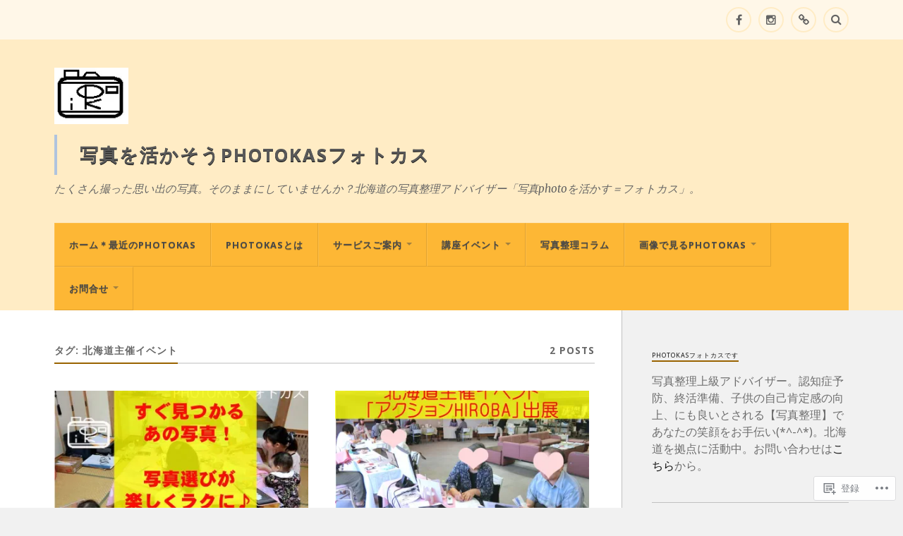

--- FILE ---
content_type: text/html; charset=UTF-8
request_url: https://photokasweb.com/tag/%E5%8C%97%E6%B5%B7%E9%81%93%E4%B8%BB%E5%82%AC%E3%82%A4%E3%83%99%E3%83%B3%E3%83%88/
body_size: 30519
content:
<!DOCTYPE html>
<html class="no-js" lang="ja">

<head>

<meta charset="UTF-8">
<meta name="viewport" content="width=device-width, initial-scale=1">
<link rel="profile" href="http://gmpg.org/xfn/11">
<link rel="pingback" href="https://photokasweb.com/xmlrpc.php">

<title>北海道主催イベント &#8211; 写真を活かそうPHOTOKASフォトカス</title>
<script type="text/javascript">
  WebFontConfig = {"google":{"families":["Noto+Sans:r,i,b,bi:latin,latin-ext","Merriweather+Sans:300:latin,latin-ext"]},"api_url":"https:\/\/fonts-api.wp.com\/css"};
  (function() {
    var wf = document.createElement('script');
    wf.src = '/wp-content/plugins/custom-fonts/js/webfont.js';
    wf.type = 'text/javascript';
    wf.async = 'true';
    var s = document.getElementsByTagName('script')[0];
    s.parentNode.insertBefore(wf, s);
	})();
</script><style id="jetpack-custom-fonts-css">.wf-active body{font-family:"Noto Sans",sans-serif}.wf-active .search-container .search-field{font-family:"Noto Sans",sans-serif}.wf-active .blog-description{font-family:"Noto Sans",sans-serif}.wf-active .post-content p.page-links{font-family:"Noto Sans",sans-serif}.wf-active .post-content{font-family:"Noto Sans",sans-serif}.wf-active .post-content h4, .wf-active .post-content h5, .wf-active .post-content h6{font-family:"Noto Sans",sans-serif}.wf-active .post-content blockquote p{font-family:"Noto Sans",sans-serif}.wf-active .post-content blockquote cite{font-family:"Noto Sans",sans-serif}.wf-active .post-content .gallery-caption, .wf-active .post-content .wp-caption-text{font-family:"Noto Sans",sans-serif}.wf-active .post-content fieldset legend{font-family:"Noto Sans",sans-serif}.wf-active .post-content label{font-family:"Noto Sans",sans-serif}.wf-active .post-content input, .wf-active .post-content textarea{font-family:"Noto Sans",sans-serif}.wf-active .pingbacklist li:before{font-family:"Noto Sans",sans-serif}.wf-active .comments-nav .fleft a:before{font-family:"Noto Sans",sans-serif}.wf-active .comments-nav .fright a:after{font-family:"Noto Sans",sans-serif}.wf-active .comment-respond input[type="text"], .wf-active .comment-respond textarea{font-family:"Noto Sans",sans-serif}.wf-active .comment-respond input[type="submit"]{font-family:"Noto Sans",sans-serif}.wf-active .wrapper .search-field{font-family:"Noto Sans",sans-serif}.wf-active .comment-respond#respond{font-family:"Noto Sans",sans-serif}.wf-active .blog-title{font-size:1.05em;font-weight:300;font-style:normal}.wf-active .post-title{font-family:"Merriweather Sans",sans-serif;font-size:1.05em;font-weight:300;font-style:normal}.wf-active .single-post .post-title{font-size:1.75em;font-weight:300;font-style:normal}.wf-active .related-posts-title{font-size:0.4725em;font-weight:300;font-style:normal}.wf-active .post-content h1, .wf-active .post-content h2, .wf-active .post-content h3{font-family:"Merriweather Sans",sans-serif;font-weight:300;font-style:normal}.wf-active .post-content h1, .wf-active .post-content h2, .wf-active .post-content h3{font-family:"Merriweather Sans",sans-serif;font-weight:300;font-style:normal}.wf-active .post-content h1{font-size:1.75em;font-style:normal;font-weight:300}.wf-active .post-content h2{font-size:1.4em;font-style:normal;font-weight:300}.wf-active .post-content h3{font-size:1.12em;font-style:normal;font-weight:300}.wf-active .comment-reply-title, .wf-active .comments-title{font-size:0.98em;font-weight:300;font-style:normal}.wf-active .comment-reply-title .fa, .wf-active .comments-title .fa{font-size:15.4px;font-style:normal;font-weight:300}.wf-active .widget-title{font-size:0.56em;font-weight:300;font-style:normal}.wf-active .widget_rss li a{font-family:"Merriweather Sans",sans-serif;font-size:0.77em;font-weight:300;font-style:normal}.wf-active .rowling-widget-list .title{font-family:"Merriweather Sans",sans-serif;font-weight:300;font-style:normal}.wf-active .post-content div#jp-relatedposts h3.jp-relatedposts-headline{font-family:"Merriweather Sans",sans-serif;font-style:normal;font-weight:300}</style>
<meta name='robots' content='max-image-preview:large' />
<script>document.documentElement.className = document.documentElement.className.replace("no-js","js");</script>

<!-- Async WordPress.com Remote Login -->
<script id="wpcom_remote_login_js">
var wpcom_remote_login_extra_auth = '';
function wpcom_remote_login_remove_dom_node_id( element_id ) {
	var dom_node = document.getElementById( element_id );
	if ( dom_node ) { dom_node.parentNode.removeChild( dom_node ); }
}
function wpcom_remote_login_remove_dom_node_classes( class_name ) {
	var dom_nodes = document.querySelectorAll( '.' + class_name );
	for ( var i = 0; i < dom_nodes.length; i++ ) {
		dom_nodes[ i ].parentNode.removeChild( dom_nodes[ i ] );
	}
}
function wpcom_remote_login_final_cleanup() {
	wpcom_remote_login_remove_dom_node_classes( "wpcom_remote_login_msg" );
	wpcom_remote_login_remove_dom_node_id( "wpcom_remote_login_key" );
	wpcom_remote_login_remove_dom_node_id( "wpcom_remote_login_validate" );
	wpcom_remote_login_remove_dom_node_id( "wpcom_remote_login_js" );
	wpcom_remote_login_remove_dom_node_id( "wpcom_request_access_iframe" );
	wpcom_remote_login_remove_dom_node_id( "wpcom_request_access_styles" );
}

// Watch for messages back from the remote login
window.addEventListener( "message", function( e ) {
	if ( e.origin === "https://r-login.wordpress.com" ) {
		var data = {};
		try {
			data = JSON.parse( e.data );
		} catch( e ) {
			wpcom_remote_login_final_cleanup();
			return;
		}

		if ( data.msg === 'LOGIN' ) {
			// Clean up the login check iframe
			wpcom_remote_login_remove_dom_node_id( "wpcom_remote_login_key" );

			var id_regex = new RegExp( /^[0-9]+$/ );
			var token_regex = new RegExp( /^.*|.*|.*$/ );
			if (
				token_regex.test( data.token )
				&& id_regex.test( data.wpcomid )
			) {
				// We have everything we need to ask for a login
				var script = document.createElement( "script" );
				script.setAttribute( "id", "wpcom_remote_login_validate" );
				script.src = '/remote-login.php?wpcom_remote_login=validate'
					+ '&wpcomid=' + data.wpcomid
					+ '&token=' + encodeURIComponent( data.token )
					+ '&host=' + window.location.protocol
					+ '//' + window.location.hostname
					+ '&postid=2305'
					+ '&is_singular=';
				document.body.appendChild( script );
			}

			return;
		}

		// Safari ITP, not logged in, so redirect
		if ( data.msg === 'LOGIN-REDIRECT' ) {
			window.location = 'https://wordpress.com/log-in?redirect_to=' + window.location.href;
			return;
		}

		// Safari ITP, storage access failed, remove the request
		if ( data.msg === 'LOGIN-REMOVE' ) {
			var css_zap = 'html { -webkit-transition: margin-top 1s; transition: margin-top 1s; } /* 9001 */ html { margin-top: 0 !important; } * html body { margin-top: 0 !important; } @media screen and ( max-width: 782px ) { html { margin-top: 0 !important; } * html body { margin-top: 0 !important; } }';
			var style_zap = document.createElement( 'style' );
			style_zap.type = 'text/css';
			style_zap.appendChild( document.createTextNode( css_zap ) );
			document.body.appendChild( style_zap );

			var e = document.getElementById( 'wpcom_request_access_iframe' );
			e.parentNode.removeChild( e );

			document.cookie = 'wordpress_com_login_access=denied; path=/; max-age=31536000';

			return;
		}

		// Safari ITP
		if ( data.msg === 'REQUEST_ACCESS' ) {
			console.log( 'request access: safari' );

			// Check ITP iframe enable/disable knob
			if ( wpcom_remote_login_extra_auth !== 'safari_itp_iframe' ) {
				return;
			}

			// If we are in a "private window" there is no ITP.
			var private_window = false;
			try {
				var opendb = window.openDatabase( null, null, null, null );
			} catch( e ) {
				private_window = true;
			}

			if ( private_window ) {
				console.log( 'private window' );
				return;
			}

			var iframe = document.createElement( 'iframe' );
			iframe.id = 'wpcom_request_access_iframe';
			iframe.setAttribute( 'scrolling', 'no' );
			iframe.setAttribute( 'sandbox', 'allow-storage-access-by-user-activation allow-scripts allow-same-origin allow-top-navigation-by-user-activation' );
			iframe.src = 'https://r-login.wordpress.com/remote-login.php?wpcom_remote_login=request_access&origin=' + encodeURIComponent( data.origin ) + '&wpcomid=' + encodeURIComponent( data.wpcomid );

			var css = 'html { -webkit-transition: margin-top 1s; transition: margin-top 1s; } /* 9001 */ html { margin-top: 46px !important; } * html body { margin-top: 46px !important; } @media screen and ( max-width: 660px ) { html { margin-top: 71px !important; } * html body { margin-top: 71px !important; } #wpcom_request_access_iframe { display: block; height: 71px !important; } } #wpcom_request_access_iframe { border: 0px; height: 46px; position: fixed; top: 0; left: 0; width: 100%; min-width: 100%; z-index: 99999; background: #23282d; } ';

			var style = document.createElement( 'style' );
			style.type = 'text/css';
			style.id = 'wpcom_request_access_styles';
			style.appendChild( document.createTextNode( css ) );
			document.body.appendChild( style );

			document.body.appendChild( iframe );
		}

		if ( data.msg === 'DONE' ) {
			wpcom_remote_login_final_cleanup();
		}
	}
}, false );

// Inject the remote login iframe after the page has had a chance to load
// more critical resources
window.addEventListener( "DOMContentLoaded", function( e ) {
	var iframe = document.createElement( "iframe" );
	iframe.style.display = "none";
	iframe.setAttribute( "scrolling", "no" );
	iframe.setAttribute( "id", "wpcom_remote_login_key" );
	iframe.src = "https://r-login.wordpress.com/remote-login.php"
		+ "?wpcom_remote_login=key"
		+ "&origin=aHR0cHM6Ly9waG90b2thc3dlYi5jb20%3D"
		+ "&wpcomid=120097354"
		+ "&time=" + Math.floor( Date.now() / 1000 );
	document.body.appendChild( iframe );
}, false );
</script>
<link rel='dns-prefetch' href='//s0.wp.com' />
<link rel='dns-prefetch' href='//fonts-api.wp.com' />
<link rel="alternate" type="application/rss+xml" title="写真を活かそうPHOTOKASフォトカス &raquo; フィード" href="https://photokasweb.com/feed/" />
<link rel="alternate" type="application/rss+xml" title="写真を活かそうPHOTOKASフォトカス &raquo; コメントフィード" href="https://photokasweb.com/comments/feed/" />
<link rel="alternate" type="application/rss+xml" title="写真を活かそうPHOTOKASフォトカス &raquo; 北海道主催イベント タグのフィード" href="https://photokasweb.com/tag/%e5%8c%97%e6%b5%b7%e9%81%93%e4%b8%bb%e5%82%ac%e3%82%a4%e3%83%99%e3%83%b3%e3%83%88/feed/" />
	<script type="text/javascript">
		/* <![CDATA[ */
		function addLoadEvent(func) {
			var oldonload = window.onload;
			if (typeof window.onload != 'function') {
				window.onload = func;
			} else {
				window.onload = function () {
					oldonload();
					func();
				}
			}
		}
		/* ]]> */
	</script>
	<link crossorigin='anonymous' rel='stylesheet' id='all-css-0-1' href='/wp-content/mu-plugins/likes/jetpack-likes.css?m=1743883414i&cssminify=yes' type='text/css' media='all' />
<style id='wp-emoji-styles-inline-css'>

	img.wp-smiley, img.emoji {
		display: inline !important;
		border: none !important;
		box-shadow: none !important;
		height: 1em !important;
		width: 1em !important;
		margin: 0 0.07em !important;
		vertical-align: -0.1em !important;
		background: none !important;
		padding: 0 !important;
	}
/*# sourceURL=wp-emoji-styles-inline-css */
</style>
<link crossorigin='anonymous' rel='stylesheet' id='all-css-2-1' href='/wp-content/plugins/gutenberg-core/v22.2.0/build/styles/block-library/style.css?m=1764855221i&cssminify=yes' type='text/css' media='all' />
<style id='wp-block-library-inline-css'>
.has-text-align-justify {
	text-align:justify;
}
.has-text-align-justify{text-align:justify;}

/*# sourceURL=wp-block-library-inline-css */
</style><style id='global-styles-inline-css'>
:root{--wp--preset--aspect-ratio--square: 1;--wp--preset--aspect-ratio--4-3: 4/3;--wp--preset--aspect-ratio--3-4: 3/4;--wp--preset--aspect-ratio--3-2: 3/2;--wp--preset--aspect-ratio--2-3: 2/3;--wp--preset--aspect-ratio--16-9: 16/9;--wp--preset--aspect-ratio--9-16: 9/16;--wp--preset--color--black: #000000;--wp--preset--color--cyan-bluish-gray: #abb8c3;--wp--preset--color--white: #ffffff;--wp--preset--color--pale-pink: #f78da7;--wp--preset--color--vivid-red: #cf2e2e;--wp--preset--color--luminous-vivid-orange: #ff6900;--wp--preset--color--luminous-vivid-amber: #fcb900;--wp--preset--color--light-green-cyan: #7bdcb5;--wp--preset--color--vivid-green-cyan: #00d084;--wp--preset--color--pale-cyan-blue: #8ed1fc;--wp--preset--color--vivid-cyan-blue: #0693e3;--wp--preset--color--vivid-purple: #9b51e0;--wp--preset--gradient--vivid-cyan-blue-to-vivid-purple: linear-gradient(135deg,rgb(6,147,227) 0%,rgb(155,81,224) 100%);--wp--preset--gradient--light-green-cyan-to-vivid-green-cyan: linear-gradient(135deg,rgb(122,220,180) 0%,rgb(0,208,130) 100%);--wp--preset--gradient--luminous-vivid-amber-to-luminous-vivid-orange: linear-gradient(135deg,rgb(252,185,0) 0%,rgb(255,105,0) 100%);--wp--preset--gradient--luminous-vivid-orange-to-vivid-red: linear-gradient(135deg,rgb(255,105,0) 0%,rgb(207,46,46) 100%);--wp--preset--gradient--very-light-gray-to-cyan-bluish-gray: linear-gradient(135deg,rgb(238,238,238) 0%,rgb(169,184,195) 100%);--wp--preset--gradient--cool-to-warm-spectrum: linear-gradient(135deg,rgb(74,234,220) 0%,rgb(151,120,209) 20%,rgb(207,42,186) 40%,rgb(238,44,130) 60%,rgb(251,105,98) 80%,rgb(254,248,76) 100%);--wp--preset--gradient--blush-light-purple: linear-gradient(135deg,rgb(255,206,236) 0%,rgb(152,150,240) 100%);--wp--preset--gradient--blush-bordeaux: linear-gradient(135deg,rgb(254,205,165) 0%,rgb(254,45,45) 50%,rgb(107,0,62) 100%);--wp--preset--gradient--luminous-dusk: linear-gradient(135deg,rgb(255,203,112) 0%,rgb(199,81,192) 50%,rgb(65,88,208) 100%);--wp--preset--gradient--pale-ocean: linear-gradient(135deg,rgb(255,245,203) 0%,rgb(182,227,212) 50%,rgb(51,167,181) 100%);--wp--preset--gradient--electric-grass: linear-gradient(135deg,rgb(202,248,128) 0%,rgb(113,206,126) 100%);--wp--preset--gradient--midnight: linear-gradient(135deg,rgb(2,3,129) 0%,rgb(40,116,252) 100%);--wp--preset--font-size--small: 13px;--wp--preset--font-size--medium: 20px;--wp--preset--font-size--large: 36px;--wp--preset--font-size--x-large: 42px;--wp--preset--font-family--albert-sans: 'Albert Sans', sans-serif;--wp--preset--font-family--alegreya: Alegreya, serif;--wp--preset--font-family--arvo: Arvo, serif;--wp--preset--font-family--bodoni-moda: 'Bodoni Moda', serif;--wp--preset--font-family--bricolage-grotesque: 'Bricolage Grotesque', sans-serif;--wp--preset--font-family--cabin: Cabin, sans-serif;--wp--preset--font-family--chivo: Chivo, sans-serif;--wp--preset--font-family--commissioner: Commissioner, sans-serif;--wp--preset--font-family--cormorant: Cormorant, serif;--wp--preset--font-family--courier-prime: 'Courier Prime', monospace;--wp--preset--font-family--crimson-pro: 'Crimson Pro', serif;--wp--preset--font-family--dm-mono: 'DM Mono', monospace;--wp--preset--font-family--dm-sans: 'DM Sans', sans-serif;--wp--preset--font-family--dm-serif-display: 'DM Serif Display', serif;--wp--preset--font-family--domine: Domine, serif;--wp--preset--font-family--eb-garamond: 'EB Garamond', serif;--wp--preset--font-family--epilogue: Epilogue, sans-serif;--wp--preset--font-family--fahkwang: Fahkwang, sans-serif;--wp--preset--font-family--figtree: Figtree, sans-serif;--wp--preset--font-family--fira-sans: 'Fira Sans', sans-serif;--wp--preset--font-family--fjalla-one: 'Fjalla One', sans-serif;--wp--preset--font-family--fraunces: Fraunces, serif;--wp--preset--font-family--gabarito: Gabarito, system-ui;--wp--preset--font-family--ibm-plex-mono: 'IBM Plex Mono', monospace;--wp--preset--font-family--ibm-plex-sans: 'IBM Plex Sans', sans-serif;--wp--preset--font-family--ibarra-real-nova: 'Ibarra Real Nova', serif;--wp--preset--font-family--instrument-serif: 'Instrument Serif', serif;--wp--preset--font-family--inter: Inter, sans-serif;--wp--preset--font-family--josefin-sans: 'Josefin Sans', sans-serif;--wp--preset--font-family--jost: Jost, sans-serif;--wp--preset--font-family--libre-baskerville: 'Libre Baskerville', serif;--wp--preset--font-family--libre-franklin: 'Libre Franklin', sans-serif;--wp--preset--font-family--literata: Literata, serif;--wp--preset--font-family--lora: Lora, serif;--wp--preset--font-family--merriweather: Merriweather, serif;--wp--preset--font-family--montserrat: Montserrat, sans-serif;--wp--preset--font-family--newsreader: Newsreader, serif;--wp--preset--font-family--noto-sans-mono: 'Noto Sans Mono', sans-serif;--wp--preset--font-family--nunito: Nunito, sans-serif;--wp--preset--font-family--open-sans: 'Open Sans', sans-serif;--wp--preset--font-family--overpass: Overpass, sans-serif;--wp--preset--font-family--pt-serif: 'PT Serif', serif;--wp--preset--font-family--petrona: Petrona, serif;--wp--preset--font-family--piazzolla: Piazzolla, serif;--wp--preset--font-family--playfair-display: 'Playfair Display', serif;--wp--preset--font-family--plus-jakarta-sans: 'Plus Jakarta Sans', sans-serif;--wp--preset--font-family--poppins: Poppins, sans-serif;--wp--preset--font-family--raleway: Raleway, sans-serif;--wp--preset--font-family--roboto: Roboto, sans-serif;--wp--preset--font-family--roboto-slab: 'Roboto Slab', serif;--wp--preset--font-family--rubik: Rubik, sans-serif;--wp--preset--font-family--rufina: Rufina, serif;--wp--preset--font-family--sora: Sora, sans-serif;--wp--preset--font-family--source-sans-3: 'Source Sans 3', sans-serif;--wp--preset--font-family--source-serif-4: 'Source Serif 4', serif;--wp--preset--font-family--space-mono: 'Space Mono', monospace;--wp--preset--font-family--syne: Syne, sans-serif;--wp--preset--font-family--texturina: Texturina, serif;--wp--preset--font-family--urbanist: Urbanist, sans-serif;--wp--preset--font-family--work-sans: 'Work Sans', sans-serif;--wp--preset--spacing--20: 0.44rem;--wp--preset--spacing--30: 0.67rem;--wp--preset--spacing--40: 1rem;--wp--preset--spacing--50: 1.5rem;--wp--preset--spacing--60: 2.25rem;--wp--preset--spacing--70: 3.38rem;--wp--preset--spacing--80: 5.06rem;--wp--preset--shadow--natural: 6px 6px 9px rgba(0, 0, 0, 0.2);--wp--preset--shadow--deep: 12px 12px 50px rgba(0, 0, 0, 0.4);--wp--preset--shadow--sharp: 6px 6px 0px rgba(0, 0, 0, 0.2);--wp--preset--shadow--outlined: 6px 6px 0px -3px rgb(255, 255, 255), 6px 6px rgb(0, 0, 0);--wp--preset--shadow--crisp: 6px 6px 0px rgb(0, 0, 0);}:where(.is-layout-flex){gap: 0.5em;}:where(.is-layout-grid){gap: 0.5em;}body .is-layout-flex{display: flex;}.is-layout-flex{flex-wrap: wrap;align-items: center;}.is-layout-flex > :is(*, div){margin: 0;}body .is-layout-grid{display: grid;}.is-layout-grid > :is(*, div){margin: 0;}:where(.wp-block-columns.is-layout-flex){gap: 2em;}:where(.wp-block-columns.is-layout-grid){gap: 2em;}:where(.wp-block-post-template.is-layout-flex){gap: 1.25em;}:where(.wp-block-post-template.is-layout-grid){gap: 1.25em;}.has-black-color{color: var(--wp--preset--color--black) !important;}.has-cyan-bluish-gray-color{color: var(--wp--preset--color--cyan-bluish-gray) !important;}.has-white-color{color: var(--wp--preset--color--white) !important;}.has-pale-pink-color{color: var(--wp--preset--color--pale-pink) !important;}.has-vivid-red-color{color: var(--wp--preset--color--vivid-red) !important;}.has-luminous-vivid-orange-color{color: var(--wp--preset--color--luminous-vivid-orange) !important;}.has-luminous-vivid-amber-color{color: var(--wp--preset--color--luminous-vivid-amber) !important;}.has-light-green-cyan-color{color: var(--wp--preset--color--light-green-cyan) !important;}.has-vivid-green-cyan-color{color: var(--wp--preset--color--vivid-green-cyan) !important;}.has-pale-cyan-blue-color{color: var(--wp--preset--color--pale-cyan-blue) !important;}.has-vivid-cyan-blue-color{color: var(--wp--preset--color--vivid-cyan-blue) !important;}.has-vivid-purple-color{color: var(--wp--preset--color--vivid-purple) !important;}.has-black-background-color{background-color: var(--wp--preset--color--black) !important;}.has-cyan-bluish-gray-background-color{background-color: var(--wp--preset--color--cyan-bluish-gray) !important;}.has-white-background-color{background-color: var(--wp--preset--color--white) !important;}.has-pale-pink-background-color{background-color: var(--wp--preset--color--pale-pink) !important;}.has-vivid-red-background-color{background-color: var(--wp--preset--color--vivid-red) !important;}.has-luminous-vivid-orange-background-color{background-color: var(--wp--preset--color--luminous-vivid-orange) !important;}.has-luminous-vivid-amber-background-color{background-color: var(--wp--preset--color--luminous-vivid-amber) !important;}.has-light-green-cyan-background-color{background-color: var(--wp--preset--color--light-green-cyan) !important;}.has-vivid-green-cyan-background-color{background-color: var(--wp--preset--color--vivid-green-cyan) !important;}.has-pale-cyan-blue-background-color{background-color: var(--wp--preset--color--pale-cyan-blue) !important;}.has-vivid-cyan-blue-background-color{background-color: var(--wp--preset--color--vivid-cyan-blue) !important;}.has-vivid-purple-background-color{background-color: var(--wp--preset--color--vivid-purple) !important;}.has-black-border-color{border-color: var(--wp--preset--color--black) !important;}.has-cyan-bluish-gray-border-color{border-color: var(--wp--preset--color--cyan-bluish-gray) !important;}.has-white-border-color{border-color: var(--wp--preset--color--white) !important;}.has-pale-pink-border-color{border-color: var(--wp--preset--color--pale-pink) !important;}.has-vivid-red-border-color{border-color: var(--wp--preset--color--vivid-red) !important;}.has-luminous-vivid-orange-border-color{border-color: var(--wp--preset--color--luminous-vivid-orange) !important;}.has-luminous-vivid-amber-border-color{border-color: var(--wp--preset--color--luminous-vivid-amber) !important;}.has-light-green-cyan-border-color{border-color: var(--wp--preset--color--light-green-cyan) !important;}.has-vivid-green-cyan-border-color{border-color: var(--wp--preset--color--vivid-green-cyan) !important;}.has-pale-cyan-blue-border-color{border-color: var(--wp--preset--color--pale-cyan-blue) !important;}.has-vivid-cyan-blue-border-color{border-color: var(--wp--preset--color--vivid-cyan-blue) !important;}.has-vivid-purple-border-color{border-color: var(--wp--preset--color--vivid-purple) !important;}.has-vivid-cyan-blue-to-vivid-purple-gradient-background{background: var(--wp--preset--gradient--vivid-cyan-blue-to-vivid-purple) !important;}.has-light-green-cyan-to-vivid-green-cyan-gradient-background{background: var(--wp--preset--gradient--light-green-cyan-to-vivid-green-cyan) !important;}.has-luminous-vivid-amber-to-luminous-vivid-orange-gradient-background{background: var(--wp--preset--gradient--luminous-vivid-amber-to-luminous-vivid-orange) !important;}.has-luminous-vivid-orange-to-vivid-red-gradient-background{background: var(--wp--preset--gradient--luminous-vivid-orange-to-vivid-red) !important;}.has-very-light-gray-to-cyan-bluish-gray-gradient-background{background: var(--wp--preset--gradient--very-light-gray-to-cyan-bluish-gray) !important;}.has-cool-to-warm-spectrum-gradient-background{background: var(--wp--preset--gradient--cool-to-warm-spectrum) !important;}.has-blush-light-purple-gradient-background{background: var(--wp--preset--gradient--blush-light-purple) !important;}.has-blush-bordeaux-gradient-background{background: var(--wp--preset--gradient--blush-bordeaux) !important;}.has-luminous-dusk-gradient-background{background: var(--wp--preset--gradient--luminous-dusk) !important;}.has-pale-ocean-gradient-background{background: var(--wp--preset--gradient--pale-ocean) !important;}.has-electric-grass-gradient-background{background: var(--wp--preset--gradient--electric-grass) !important;}.has-midnight-gradient-background{background: var(--wp--preset--gradient--midnight) !important;}.has-small-font-size{font-size: var(--wp--preset--font-size--small) !important;}.has-medium-font-size{font-size: var(--wp--preset--font-size--medium) !important;}.has-large-font-size{font-size: var(--wp--preset--font-size--large) !important;}.has-x-large-font-size{font-size: var(--wp--preset--font-size--x-large) !important;}.has-albert-sans-font-family{font-family: var(--wp--preset--font-family--albert-sans) !important;}.has-alegreya-font-family{font-family: var(--wp--preset--font-family--alegreya) !important;}.has-arvo-font-family{font-family: var(--wp--preset--font-family--arvo) !important;}.has-bodoni-moda-font-family{font-family: var(--wp--preset--font-family--bodoni-moda) !important;}.has-bricolage-grotesque-font-family{font-family: var(--wp--preset--font-family--bricolage-grotesque) !important;}.has-cabin-font-family{font-family: var(--wp--preset--font-family--cabin) !important;}.has-chivo-font-family{font-family: var(--wp--preset--font-family--chivo) !important;}.has-commissioner-font-family{font-family: var(--wp--preset--font-family--commissioner) !important;}.has-cormorant-font-family{font-family: var(--wp--preset--font-family--cormorant) !important;}.has-courier-prime-font-family{font-family: var(--wp--preset--font-family--courier-prime) !important;}.has-crimson-pro-font-family{font-family: var(--wp--preset--font-family--crimson-pro) !important;}.has-dm-mono-font-family{font-family: var(--wp--preset--font-family--dm-mono) !important;}.has-dm-sans-font-family{font-family: var(--wp--preset--font-family--dm-sans) !important;}.has-dm-serif-display-font-family{font-family: var(--wp--preset--font-family--dm-serif-display) !important;}.has-domine-font-family{font-family: var(--wp--preset--font-family--domine) !important;}.has-eb-garamond-font-family{font-family: var(--wp--preset--font-family--eb-garamond) !important;}.has-epilogue-font-family{font-family: var(--wp--preset--font-family--epilogue) !important;}.has-fahkwang-font-family{font-family: var(--wp--preset--font-family--fahkwang) !important;}.has-figtree-font-family{font-family: var(--wp--preset--font-family--figtree) !important;}.has-fira-sans-font-family{font-family: var(--wp--preset--font-family--fira-sans) !important;}.has-fjalla-one-font-family{font-family: var(--wp--preset--font-family--fjalla-one) !important;}.has-fraunces-font-family{font-family: var(--wp--preset--font-family--fraunces) !important;}.has-gabarito-font-family{font-family: var(--wp--preset--font-family--gabarito) !important;}.has-ibm-plex-mono-font-family{font-family: var(--wp--preset--font-family--ibm-plex-mono) !important;}.has-ibm-plex-sans-font-family{font-family: var(--wp--preset--font-family--ibm-plex-sans) !important;}.has-ibarra-real-nova-font-family{font-family: var(--wp--preset--font-family--ibarra-real-nova) !important;}.has-instrument-serif-font-family{font-family: var(--wp--preset--font-family--instrument-serif) !important;}.has-inter-font-family{font-family: var(--wp--preset--font-family--inter) !important;}.has-josefin-sans-font-family{font-family: var(--wp--preset--font-family--josefin-sans) !important;}.has-jost-font-family{font-family: var(--wp--preset--font-family--jost) !important;}.has-libre-baskerville-font-family{font-family: var(--wp--preset--font-family--libre-baskerville) !important;}.has-libre-franklin-font-family{font-family: var(--wp--preset--font-family--libre-franklin) !important;}.has-literata-font-family{font-family: var(--wp--preset--font-family--literata) !important;}.has-lora-font-family{font-family: var(--wp--preset--font-family--lora) !important;}.has-merriweather-font-family{font-family: var(--wp--preset--font-family--merriweather) !important;}.has-montserrat-font-family{font-family: var(--wp--preset--font-family--montserrat) !important;}.has-newsreader-font-family{font-family: var(--wp--preset--font-family--newsreader) !important;}.has-noto-sans-mono-font-family{font-family: var(--wp--preset--font-family--noto-sans-mono) !important;}.has-nunito-font-family{font-family: var(--wp--preset--font-family--nunito) !important;}.has-open-sans-font-family{font-family: var(--wp--preset--font-family--open-sans) !important;}.has-overpass-font-family{font-family: var(--wp--preset--font-family--overpass) !important;}.has-pt-serif-font-family{font-family: var(--wp--preset--font-family--pt-serif) !important;}.has-petrona-font-family{font-family: var(--wp--preset--font-family--petrona) !important;}.has-piazzolla-font-family{font-family: var(--wp--preset--font-family--piazzolla) !important;}.has-playfair-display-font-family{font-family: var(--wp--preset--font-family--playfair-display) !important;}.has-plus-jakarta-sans-font-family{font-family: var(--wp--preset--font-family--plus-jakarta-sans) !important;}.has-poppins-font-family{font-family: var(--wp--preset--font-family--poppins) !important;}.has-raleway-font-family{font-family: var(--wp--preset--font-family--raleway) !important;}.has-roboto-font-family{font-family: var(--wp--preset--font-family--roboto) !important;}.has-roboto-slab-font-family{font-family: var(--wp--preset--font-family--roboto-slab) !important;}.has-rubik-font-family{font-family: var(--wp--preset--font-family--rubik) !important;}.has-rufina-font-family{font-family: var(--wp--preset--font-family--rufina) !important;}.has-sora-font-family{font-family: var(--wp--preset--font-family--sora) !important;}.has-source-sans-3-font-family{font-family: var(--wp--preset--font-family--source-sans-3) !important;}.has-source-serif-4-font-family{font-family: var(--wp--preset--font-family--source-serif-4) !important;}.has-space-mono-font-family{font-family: var(--wp--preset--font-family--space-mono) !important;}.has-syne-font-family{font-family: var(--wp--preset--font-family--syne) !important;}.has-texturina-font-family{font-family: var(--wp--preset--font-family--texturina) !important;}.has-urbanist-font-family{font-family: var(--wp--preset--font-family--urbanist) !important;}.has-work-sans-font-family{font-family: var(--wp--preset--font-family--work-sans) !important;}
/*# sourceURL=global-styles-inline-css */
</style>

<style id='classic-theme-styles-inline-css'>
/*! This file is auto-generated */
.wp-block-button__link{color:#fff;background-color:#32373c;border-radius:9999px;box-shadow:none;text-decoration:none;padding:calc(.667em + 2px) calc(1.333em + 2px);font-size:1.125em}.wp-block-file__button{background:#32373c;color:#fff;text-decoration:none}
/*# sourceURL=/wp-includes/css/classic-themes.min.css */
</style>
<link crossorigin='anonymous' rel='stylesheet' id='all-css-4-1' href='/_static/??-eJx9jUsOwjAMRC+EY6UgCAvEWZrEKoG4jWq3hduTLvisurFG1nszuBQIQ6/UK5Y8dakXDIPPQ3gINsY6Y0ESl0ww0mwOGJPolwDRVyYTRHb4V8QT/LpGqn8ura4EU0wtZeKKbWlLih1p1eWTQem5rZQ6A96XkUSgXk4Tg97qlqzelS/26KzbN835dH8DjlpbIA==&cssminify=yes' type='text/css' media='all' />
<link rel='stylesheet' id='fonts-css' href='https://fonts-api.wp.com/css?family=Lato%3A400%2C700%2C900%2C400italic%2C700italic%7CMerriweather%3A700%2C900%2C400italic&#038;subset=latin%2Clatin-ext' media='all' />
<link crossorigin='anonymous' rel='stylesheet' id='all-css-6-1' href='/_static/??-eJzTLy/QTc7PK0nNK9EvyUjNTS3WLyhN0i/KL8/JzEvXTwNK6SaWpxbn56aicPSSi4t19PFrLi6pzAErtM+1NTQ3MTSzNDY2Mc4CAOYBKhM=&cssminify=yes' type='text/css' media='all' />
<style id='style-inline-css'>
.post-meta-author { clip: rect(1px, 1px, 1px, 1px); height: 1px; position: absolute; overflow: hidden; width: 1px; }
/*# sourceURL=style-inline-css */
</style>
<style id='jetpack_facebook_likebox-inline-css'>
.widget_facebook_likebox {
	overflow: hidden;
}

/*# sourceURL=/wp-content/mu-plugins/jetpack-plugin/moon/modules/widgets/facebook-likebox/style.css */
</style>
<link crossorigin='anonymous' rel='stylesheet' id='all-css-8-1' href='/_static/??-eJzTLy/QTc7PK0nNK9HPLdUtyClNz8wr1i9KTcrJTwcy0/WTi5G5ekCujj52Temp+bo5+cmJJZn5eSgc3bScxMwikFb7XFtDE1NLExMLc0OTLACohS2q&cssminify=yes' type='text/css' media='all' />
<link crossorigin='anonymous' rel='stylesheet' id='print-css-9-1' href='/wp-content/mu-plugins/global-print/global-print.css?m=1465851035i&cssminify=yes' type='text/css' media='print' />
<style id='jetpack-global-styles-frontend-style-inline-css'>
:root { --font-headings: unset; --font-base: unset; --font-headings-default: -apple-system,BlinkMacSystemFont,"Segoe UI",Roboto,Oxygen-Sans,Ubuntu,Cantarell,"Helvetica Neue",sans-serif; --font-base-default: -apple-system,BlinkMacSystemFont,"Segoe UI",Roboto,Oxygen-Sans,Ubuntu,Cantarell,"Helvetica Neue",sans-serif;}
/*# sourceURL=jetpack-global-styles-frontend-style-inline-css */
</style>
<link crossorigin='anonymous' rel='stylesheet' id='all-css-12-1' href='/_static/??-eJyNjcEKwjAQRH/IuFQj9SJ+isRsSLZusqWbUPx7W+lFBPEyzMDMPJhH46XUUCrkZkZukYrCEOro/GPLkEVWwcZBQZObAjrE59tSiXuvuoP/n25UPKh4cmxYouhH+HqrKeSFmyxElrvjX7iZMIaqsFQ2b+JEaFxBw6R13V7zpetPx8PZ9p0dXpQMX7Y=&cssminify=yes' type='text/css' media='all' />
<script type="text/javascript" id="wpcom-actionbar-placeholder-js-extra">
/* <![CDATA[ */
var actionbardata = {"siteID":"120097354","postID":"0","siteURL":"https://photokasweb.com","xhrURL":"https://photokasweb.com/wp-admin/admin-ajax.php","nonce":"761f12cbc2","isLoggedIn":"","statusMessage":"","subsEmailDefault":"instantly","proxyScriptUrl":"https://s0.wp.com/wp-content/js/wpcom-proxy-request.js?m=1513050504i&amp;ver=20211021","i18n":{"followedText":"\u3053\u306e\u30b5\u30a4\u30c8\u306e\u65b0\u3057\u3044\u6295\u7a3f\u306f \u003Ca href=\"https://wordpress.com/reader\"\u003EReader\u003C/a\u003E \u306b\u8868\u793a\u3055\u308c\u308b\u3088\u3046\u306b\u306a\u308a\u307e\u3057\u305f","foldBar":"\u3053\u306e\u30d0\u30fc\u3092\u6298\u308a\u305f\u305f\u3080","unfoldBar":"\u3053\u306e\u30d0\u30fc\u3092\u5c55\u958b","shortLinkCopied":"\u77ed\u7e2e\u30ea\u30f3\u30af\u304c\u30af\u30ea\u30c3\u30d7\u30dc\u30fc\u30c9\u306b\u30b3\u30d4\u30fc\u3055\u308c\u307e\u3057\u305f\u3002"}};
//# sourceURL=wpcom-actionbar-placeholder-js-extra
/* ]]> */
</script>
<script type="text/javascript" id="jetpack-mu-wpcom-settings-js-before">
/* <![CDATA[ */
var JETPACK_MU_WPCOM_SETTINGS = {"assetsUrl":"https://s0.wp.com/wp-content/mu-plugins/jetpack-mu-wpcom-plugin/moon/jetpack_vendor/automattic/jetpack-mu-wpcom/src/build/"};
//# sourceURL=jetpack-mu-wpcom-settings-js-before
/* ]]> */
</script>
<script crossorigin='anonymous' type='text/javascript'  src='/_static/??-eJzTLy/QTc7PK0nNK9HPKtYvyinRLSjKr6jUyyrW0QfKZeYl55SmpBaDJLMKS1OLKqGUXm5mHkFFurmZ6UWJJalQxfa5tobmRgamxgZmFpZZACbyLJI='></script>
<script type="text/javascript" id="rlt-proxy-js-after">
/* <![CDATA[ */
	rltInitialize( {"token":null,"iframeOrigins":["https:\/\/widgets.wp.com"]} );
//# sourceURL=rlt-proxy-js-after
/* ]]> */
</script>
<link rel="EditURI" type="application/rsd+xml" title="RSD" href="https://photokasweb.wordpress.com/xmlrpc.php?rsd" />
<meta name="generator" content="WordPress.com" />

<!-- Jetpack Open Graph Tags -->
<meta property="og:type" content="website" />
<meta property="og:title" content="北海道主催イベント &#8211; 写真を活かそうPHOTOKASフォトカス" />
<meta property="og:url" content="https://photokasweb.com/tag/%e5%8c%97%e6%b5%b7%e9%81%93%e4%b8%bb%e5%82%ac%e3%82%a4%e3%83%99%e3%83%b3%e3%83%88/" />
<meta property="og:site_name" content="写真を活かそうPHOTOKASフォトカス" />
<meta property="og:image" content="https://secure.gravatar.com/blavatar/46431d93aa67fb0838bab5a3941282fde21c36a8f14bbe437eff093dc3ed46e3?s=200&#038;ts=1768883769" />
<meta property="og:image:width" content="200" />
<meta property="og:image:height" content="200" />
<meta property="og:image:alt" content="" />
<meta property="og:locale" content="ja_JP" />

<!-- End Jetpack Open Graph Tags -->
<link rel="shortcut icon" type="image/x-icon" href="https://secure.gravatar.com/blavatar/46431d93aa67fb0838bab5a3941282fde21c36a8f14bbe437eff093dc3ed46e3?s=32" sizes="16x16" />
<link rel="icon" type="image/x-icon" href="https://secure.gravatar.com/blavatar/46431d93aa67fb0838bab5a3941282fde21c36a8f14bbe437eff093dc3ed46e3?s=32" sizes="16x16" />
<link rel="apple-touch-icon" href="https://secure.gravatar.com/blavatar/46431d93aa67fb0838bab5a3941282fde21c36a8f14bbe437eff093dc3ed46e3?s=114" />
<link rel="search" type="application/opensearchdescription+xml" href="https://photokasweb.com/osd.xml" title="写真を活かそうPHOTOKASフォトカス" />
<link rel="search" type="application/opensearchdescription+xml" href="https://s1.wp.com/opensearch.xml" title="WordPress.com" />
<meta name="description" content="北海道主催イベント についての 写真整理のPHOTOKAS　かおり の投稿" />
<style type="text/css" id="custom-colors-css">.post-tags a,
		.tagcloud .widget-content a,
		.widget_tag_cloud .widget-content a,
		#infinite-handle span button:hover { background: #CCCCCC;}
.header-top-menu li.menu-item-has-children a:after,
		.header-top-menu li.page_item_has_children a:after { border-top-color: #636363;}
.post-tags a:before,
		.tagcloud .widget-content a:before,
		.widget_tag_cloud .widget-content a:before { border-right-color: #CCCCCC;}
.entry-author .author-bio,
		.site-description,
		.post-author .description,
		.header-top-menu ul a,
		.header-top-menu > li > a,
		.social-menu a,
		.credits .attribution,
		.credits .attribution a { color: #636363;}
.widget-content,
		.rowling-widget-list .excerpt { color: #6D6D6D;}
.nav-toggle .bar,
		.nav-toggle.active .bar { background: #494949;}
.header-bottom-menu > li.menu-item-has-children:after,
		.header-bottom-menu > li.page_item_has_children:after { border-top-color: #494949;}
.header-top-menu li.menu-item-has-children:hover a:after,
		.header-top-menu li.page_item_has_children:hover a:after { border-top-color: #898989;}
.post-author .title a,
		.social-menu a:hover,
		.social-menu a.active { border-color: #898989;}
.header-bottom-menu ul a,
		.header-bottom-menu > li > a,
		.header-bottom-menu > li:hover > a,
		.header-bottom-menu ul li:hover > a,
		.header-bottom-menu > li.current_menu_item > a,
		.header-bottom-menu > li.current_page_item > a,
		.navigation .section-inner,
		.sticky.post .sticky-tag,
		.single-post .post .sticky-tag,
		.post-content .page-links a:hover,
		.post-content fieldset legend,
		.post-content fieldset legend,
		.post-content input[type="submit"],
		.post-content input[type="reset"],
		.post-content input[type="button"],
		.post-content input[type="submit"]:hover,
		.post-content input[type="reset"]:hover,
		.post-content input[type="button"]:hover,
		.post-tags a:hover,
		.tagcloud .widget-content a:hover,
		.widget_tag_cloud .widget-content a:hover,
		.comment-respond input[type="submit"],
		.to-the-top .fa { color: #494949;}
.site-title a { color: #595959;}
.header-top-menu li.current-menu-item > a,
		.header-top-menu li.current_page_item > a,
		.header-top-menu li:hover > a,
		.header-top-menu ul li:hover > a,
		.social-menu a:hover,
		.social-menu a.active { color: #898989;}
body,
		.post-title a,
		.post-title a:hover,
		.single-post .post-image-caption,
		.page-links > span:nth-of-type(2),
		.post-navigation .navigation-post-title,
		.post-content caption,
		.post-content th,
		.post-content div#jp-relatedposts div.jp-relatedposts-items .jp-relatedposts-post .jp-relatedposts-post-title a,
		.pingbacks-title,
		.pingbacklist a,
		.comment-respond form label { color: #111111;}
.content:before { background: #ffffff;}
.entry-author,
		.header-wrapper,
		.posts .post-image,
		.post-author,
		.credits { background: #ffecc5;}
.top-nav { background: #FFF7E8;}
.header-top-menu ul li,
		.header-top-menu > li:hover > a { background: #FFF1D7;}
.social-menu a { border-color: #ffecc5;}
.entry-author:before,
		.post-author:before { border-bottom-color: #ffecc5;}
.header-bottom-menu ul,
		.navigation .section-inner,
		.header-bottom-menu,
		.nav-toggle,
		.sticky.post .sticky-tag,
		.single-post .post .sticky-tag,
		.post-content .page-links a:hover,
		.post-tags a:hover,
		.tagcloud .widget-content a:hover,
		.widget_tag_cloud .widget-content a:hover,
		.post-content fieldset legend,
		.post-content input[type="submit"],
		.post-content input[type="reset"],
		.post-content input[type="button"],
		.post-content input[type="submit"]:hover,
		.post-content input[type="reset"]:hover,
		.post-content input[type="button"]:hover,
		.comment-respond input[type="submit"],
		#infinite-handle span button,
		.to-the-top { background: #fdb735;}
.bypostauthor .comment-author-icon { background: #996300;}
.sticky.post .sticky-tag:after,
		.single-post .post .sticky-tag:after,
		.post-tags a:hover:before,
		.tagcloud .widget-content a:hover:before,
		.widget_tag_cloud .widget-content a:hover:before { border-right-color: #fdb735;}
.post-content a:hover,
		.pingbacks-title,
		.widget_flickr #flickr_badge_uber_wrapper a:last-of-type { border-bottom-color: #fdb735;}
.sticky.post .sticky-tag:after { border-left-color: #fdb735;}
.comments-title-link a:hover,
		.page-edit-link .post-edit-link:hover { border-color: #996300;}
.nav-links > div a:hover,
		.comments-nav a:hover,
		.archive-nav a:hover { border-top-color: #996300;}
.widget-title,
		.widget-content a:hover,
		.page-title h4 { border-bottom-color: #996300;}
body a,
		body a:hover,
		body a:active,
		.post-content a,
		.post-content a:hover,
		.post-content p.intro,
		.post-content blockquote:after,
		.post-categories,
		.single-post .post-meta a,
		.single-post .post-image-caption .fa,
		.search-container .search-button:hover,
		.comments-title .fa,
		.comment-reply-title .fa,
		.comments-title-link a,
		.comment-meta .vcard a,
		.no-comments .fa,
		.comment-header h4 a,
		.pingbacklist a:hover,
		.comments-nav a:hover,
		.page-edit-link,
		.related-post .category,
		.nav-links > div a:hover span,
		.credits .copyright a:hover,
		.wrapper .search-button:hover,
		.archive-nav a:hover,
		#wp-calendar thead th,
		#wp-calendar tfoot a:hover,
		.widget-content a:hover,
		.widget-content a:hover::before,
		.widget-content li a:hover,
		.widget-content li a:hover::before,
		.widget_flickr #flickr_badge_uber_wrapper a:last-of-type { color: #996300;}
.site-title a:hover { color: #895900;}
</style>
			<link rel="stylesheet" id="custom-css-css" type="text/css" href="https://s0.wp.com/?custom-css=1&#038;csblog=87UO6&#038;cscache=6&#038;csrev=60" />
					<!-- Jetpack Google Analytics -->
		<script async src='https://www.googletagmanager.com/gtag/js?id=G-DXXNQK5MNH'></script>
		<script>
			window.dataLayer = window.dataLayer || [];
			function gtag() { dataLayer.push( arguments ); }
			gtag( 'js', new Date() );
			gtag( 'config', "G-DXXNQK5MNH" );
					</script>
		<!-- End Jetpack Google Analytics -->
		
<style id='jetpack-block-subscriptions-inline-css'>
.is-style-compact .is-not-subscriber .wp-block-button__link,.is-style-compact .is-not-subscriber .wp-block-jetpack-subscriptions__button{border-end-start-radius:0!important;border-start-start-radius:0!important;margin-inline-start:0!important}.is-style-compact .is-not-subscriber .components-text-control__input,.is-style-compact .is-not-subscriber p#subscribe-email input[type=email]{border-end-end-radius:0!important;border-start-end-radius:0!important}.is-style-compact:not(.wp-block-jetpack-subscriptions__use-newline) .components-text-control__input{border-inline-end-width:0!important}.wp-block-jetpack-subscriptions.wp-block-jetpack-subscriptions__supports-newline .wp-block-jetpack-subscriptions__form-container{display:flex;flex-direction:column}.wp-block-jetpack-subscriptions.wp-block-jetpack-subscriptions__supports-newline:not(.wp-block-jetpack-subscriptions__use-newline) .is-not-subscriber .wp-block-jetpack-subscriptions__form-elements{align-items:flex-start;display:flex}.wp-block-jetpack-subscriptions.wp-block-jetpack-subscriptions__supports-newline:not(.wp-block-jetpack-subscriptions__use-newline) p#subscribe-submit{display:flex;justify-content:center}.wp-block-jetpack-subscriptions.wp-block-jetpack-subscriptions__supports-newline .wp-block-jetpack-subscriptions__form .wp-block-jetpack-subscriptions__button,.wp-block-jetpack-subscriptions.wp-block-jetpack-subscriptions__supports-newline .wp-block-jetpack-subscriptions__form .wp-block-jetpack-subscriptions__textfield .components-text-control__input,.wp-block-jetpack-subscriptions.wp-block-jetpack-subscriptions__supports-newline .wp-block-jetpack-subscriptions__form button,.wp-block-jetpack-subscriptions.wp-block-jetpack-subscriptions__supports-newline .wp-block-jetpack-subscriptions__form input[type=email],.wp-block-jetpack-subscriptions.wp-block-jetpack-subscriptions__supports-newline form .wp-block-jetpack-subscriptions__button,.wp-block-jetpack-subscriptions.wp-block-jetpack-subscriptions__supports-newline form .wp-block-jetpack-subscriptions__textfield .components-text-control__input,.wp-block-jetpack-subscriptions.wp-block-jetpack-subscriptions__supports-newline form button,.wp-block-jetpack-subscriptions.wp-block-jetpack-subscriptions__supports-newline form input[type=email]{box-sizing:border-box;cursor:pointer;line-height:1.3;min-width:auto!important;white-space:nowrap!important}.wp-block-jetpack-subscriptions.wp-block-jetpack-subscriptions__supports-newline .wp-block-jetpack-subscriptions__form input[type=email]::placeholder,.wp-block-jetpack-subscriptions.wp-block-jetpack-subscriptions__supports-newline .wp-block-jetpack-subscriptions__form input[type=email]:disabled,.wp-block-jetpack-subscriptions.wp-block-jetpack-subscriptions__supports-newline form input[type=email]::placeholder,.wp-block-jetpack-subscriptions.wp-block-jetpack-subscriptions__supports-newline form input[type=email]:disabled{color:currentColor;opacity:.5}.wp-block-jetpack-subscriptions.wp-block-jetpack-subscriptions__supports-newline .wp-block-jetpack-subscriptions__form .wp-block-jetpack-subscriptions__button,.wp-block-jetpack-subscriptions.wp-block-jetpack-subscriptions__supports-newline .wp-block-jetpack-subscriptions__form button,.wp-block-jetpack-subscriptions.wp-block-jetpack-subscriptions__supports-newline form .wp-block-jetpack-subscriptions__button,.wp-block-jetpack-subscriptions.wp-block-jetpack-subscriptions__supports-newline form button{border-color:#0000;border-style:solid}.wp-block-jetpack-subscriptions.wp-block-jetpack-subscriptions__supports-newline .wp-block-jetpack-subscriptions__form .wp-block-jetpack-subscriptions__textfield,.wp-block-jetpack-subscriptions.wp-block-jetpack-subscriptions__supports-newline .wp-block-jetpack-subscriptions__form p#subscribe-email,.wp-block-jetpack-subscriptions.wp-block-jetpack-subscriptions__supports-newline form .wp-block-jetpack-subscriptions__textfield,.wp-block-jetpack-subscriptions.wp-block-jetpack-subscriptions__supports-newline form p#subscribe-email{background:#0000;flex-grow:1}.wp-block-jetpack-subscriptions.wp-block-jetpack-subscriptions__supports-newline .wp-block-jetpack-subscriptions__form .wp-block-jetpack-subscriptions__textfield .components-base-control__field,.wp-block-jetpack-subscriptions.wp-block-jetpack-subscriptions__supports-newline .wp-block-jetpack-subscriptions__form .wp-block-jetpack-subscriptions__textfield .components-text-control__input,.wp-block-jetpack-subscriptions.wp-block-jetpack-subscriptions__supports-newline .wp-block-jetpack-subscriptions__form .wp-block-jetpack-subscriptions__textfield input[type=email],.wp-block-jetpack-subscriptions.wp-block-jetpack-subscriptions__supports-newline .wp-block-jetpack-subscriptions__form p#subscribe-email .components-base-control__field,.wp-block-jetpack-subscriptions.wp-block-jetpack-subscriptions__supports-newline .wp-block-jetpack-subscriptions__form p#subscribe-email .components-text-control__input,.wp-block-jetpack-subscriptions.wp-block-jetpack-subscriptions__supports-newline .wp-block-jetpack-subscriptions__form p#subscribe-email input[type=email],.wp-block-jetpack-subscriptions.wp-block-jetpack-subscriptions__supports-newline form .wp-block-jetpack-subscriptions__textfield .components-base-control__field,.wp-block-jetpack-subscriptions.wp-block-jetpack-subscriptions__supports-newline form .wp-block-jetpack-subscriptions__textfield .components-text-control__input,.wp-block-jetpack-subscriptions.wp-block-jetpack-subscriptions__supports-newline form .wp-block-jetpack-subscriptions__textfield input[type=email],.wp-block-jetpack-subscriptions.wp-block-jetpack-subscriptions__supports-newline form p#subscribe-email .components-base-control__field,.wp-block-jetpack-subscriptions.wp-block-jetpack-subscriptions__supports-newline form p#subscribe-email .components-text-control__input,.wp-block-jetpack-subscriptions.wp-block-jetpack-subscriptions__supports-newline form p#subscribe-email input[type=email]{height:auto;margin:0;width:100%}.wp-block-jetpack-subscriptions.wp-block-jetpack-subscriptions__supports-newline .wp-block-jetpack-subscriptions__form p#subscribe-email,.wp-block-jetpack-subscriptions.wp-block-jetpack-subscriptions__supports-newline .wp-block-jetpack-subscriptions__form p#subscribe-submit,.wp-block-jetpack-subscriptions.wp-block-jetpack-subscriptions__supports-newline form p#subscribe-email,.wp-block-jetpack-subscriptions.wp-block-jetpack-subscriptions__supports-newline form p#subscribe-submit{line-height:0;margin:0;padding:0}.wp-block-jetpack-subscriptions.wp-block-jetpack-subscriptions__supports-newline.wp-block-jetpack-subscriptions__show-subs .wp-block-jetpack-subscriptions__subscount{font-size:16px;margin:8px 0;text-align:end}.wp-block-jetpack-subscriptions.wp-block-jetpack-subscriptions__supports-newline.wp-block-jetpack-subscriptions__use-newline .wp-block-jetpack-subscriptions__form-elements{display:block}.wp-block-jetpack-subscriptions.wp-block-jetpack-subscriptions__supports-newline.wp-block-jetpack-subscriptions__use-newline .wp-block-jetpack-subscriptions__button,.wp-block-jetpack-subscriptions.wp-block-jetpack-subscriptions__supports-newline.wp-block-jetpack-subscriptions__use-newline button{display:inline-block;max-width:100%}.wp-block-jetpack-subscriptions.wp-block-jetpack-subscriptions__supports-newline.wp-block-jetpack-subscriptions__use-newline .wp-block-jetpack-subscriptions__subscount{text-align:start}#subscribe-submit.is-link{text-align:center;width:auto!important}#subscribe-submit.is-link a{margin-left:0!important;margin-top:0!important;width:auto!important}@keyframes jetpack-memberships_button__spinner-animation{to{transform:rotate(1turn)}}.jetpack-memberships-spinner{display:none;height:1em;margin:0 0 0 5px;width:1em}.jetpack-memberships-spinner svg{height:100%;margin-bottom:-2px;width:100%}.jetpack-memberships-spinner-rotating{animation:jetpack-memberships_button__spinner-animation .75s linear infinite;transform-origin:center}.is-loading .jetpack-memberships-spinner{display:inline-block}body.jetpack-memberships-modal-open{overflow:hidden}dialog.jetpack-memberships-modal{opacity:1}dialog.jetpack-memberships-modal,dialog.jetpack-memberships-modal iframe{background:#0000;border:0;bottom:0;box-shadow:none;height:100%;left:0;margin:0;padding:0;position:fixed;right:0;top:0;width:100%}dialog.jetpack-memberships-modal::backdrop{background-color:#000;opacity:.7;transition:opacity .2s ease-out}dialog.jetpack-memberships-modal.is-loading,dialog.jetpack-memberships-modal.is-loading::backdrop{opacity:0}
/*# sourceURL=/wp-content/mu-plugins/jetpack-plugin/moon/_inc/blocks/subscriptions/view.css?minify=false */
</style>
<link crossorigin='anonymous' rel='stylesheet' id='all-css-2-3' href='/wp-content/mu-plugins/jetpack-plugin/moon/modules/widgets/top-posts/style.css?m=1753284714i&cssminify=yes' type='text/css' media='all' />
</head>

	<body class="archive tag tag-686384404 wp-custom-logo wp-theme-pubrowling customizer-styles-applied jetpack-reblog-enabled has-site-logo author-hidden custom-colors">

		<a class="skip-link screen-reader-text" href="#main">コンテンツへスキップ</a>

		
			<nav class="top-nav">

				<div class="section-inner clear-fix">

					<ul class="header-top-menu">

						
					</ul> <!-- /header-top-menu -->

					<ul class="social-menu">

						<li id="menu-item-16" class="menu-item menu-item-type-custom menu-item-object-custom menu-item-16"><a target="_blank" rel="noopener" href="https://www.facebook.com/photokasweb/"><span class="screen-reader-text">Facebook</span></a></li>
<li id="menu-item-1895" class="menu-item menu-item-type-custom menu-item-object-custom menu-item-1895"><a href="https://www.instagram.com/photokasweb/"><span class="screen-reader-text">instagram</span></a></li>
<li id="menu-item-1894" class="menu-item menu-item-type-post_type menu-item-object-page menu-item-1894"><a href="https://photokasweb.com/form/"><span class="screen-reader-text">お問い合わせ</span></a></li>
<li id="menu-item-151" class="menu-item menu-item-type-custom menu-item-object-custom menu-item-151"><a class="search-toggle" href="#"><span class="screen-reader-text">Search</span></a></li>
					</ul> <!-- /social-menu -->

				</div> <!-- /section-inner -->

			</nav> <!-- /top-nav -->

		
		<div class="search-container">

			<div class="section-inner">

				
<form method="get" class="search-form" action="https://photokasweb.com/">
	<label>
		<span class="screen-reader-text">検索対象:</span>
		<input type="search" class="search-field" placeholder="検索" value="" name="s" title="検索対象:" />
	</label>
	<button type="submit" class="search-button"><span class="fa fw fa-search"></span><span class="screen-reader-text">検索</span></button>
</form>

			</div> <!-- /section-inner -->

		</div> <!-- /search-container -->

		<header class="header-wrapper">

			<div class="header">

				<div class="section-inner">

					
						<a href="https://photokasweb.com/" class="site-logo-link" rel="home" itemprop="url"><img width="105" height="80" src="https://photokasweb.com/wp-content/uploads/2019/04/e58699e79c9fe695b4e79086photokase38395e382a9e38388e382abe382b9.jpg?w=105" class="site-logo attachment-rowling_site_logo" alt="写真整理PHOTOKASフォトカス_上級アドバイザー" data-size="rowling_site_logo" itemprop="logo" decoding="async" srcset="https://photokasweb.com/wp-content/uploads/2019/04/e58699e79c9fe695b4e79086photokase38395e382a9e38388e382abe382b9.jpg?w=105 105w, https://photokasweb.com/wp-content/uploads/2019/04/e58699e79c9fe695b4e79086photokase38395e382a9e38388e382abe382b9.jpg 110w" sizes="(max-width: 105px) 100vw, 105px" data-attachment-id="1892" data-permalink="https://photokasweb.com/%e5%86%99%e7%9c%9f%e6%95%b4%e7%90%86photokas%e3%83%95%e3%82%a9%e3%83%88%e3%82%ab%e3%82%b9/" data-orig-file="https://photokasweb.com/wp-content/uploads/2019/04/e58699e79c9fe695b4e79086photokase38395e382a9e38388e382abe382b9.jpg" data-orig-size="110,84" data-comments-opened="1" data-image-meta="{&quot;aperture&quot;:&quot;0&quot;,&quot;credit&quot;:&quot;&quot;,&quot;camera&quot;:&quot;&quot;,&quot;caption&quot;:&quot;&quot;,&quot;created_timestamp&quot;:&quot;0&quot;,&quot;copyright&quot;:&quot;&quot;,&quot;focal_length&quot;:&quot;0&quot;,&quot;iso&quot;:&quot;0&quot;,&quot;shutter_speed&quot;:&quot;0&quot;,&quot;title&quot;:&quot;&quot;,&quot;orientation&quot;:&quot;1&quot;}" data-image-title="写真整理PHOTOKASフォトカス" data-image-description="" data-image-caption="" data-medium-file="https://photokasweb.com/wp-content/uploads/2019/04/e58699e79c9fe695b4e79086photokase38395e382a9e38388e382abe382b9.jpg?w=110" data-large-file="https://photokasweb.com/wp-content/uploads/2019/04/e58699e79c9fe695b4e79086photokase38395e382a9e38388e382abe382b9.jpg?w=110" /></a>
						<h2 class="site-title">
							<a href="https://photokasweb.com/" title="写真を活かそうPHOTOKASフォトカス &mdash; たくさん撮った思い出の写真。そのままにしていませんか？北海道の写真整理アドバイザー「写真photoを活かす＝フォトカス」。" rel="home">写真を活かそうPHOTOKASフォトカス</a>
						</h2>

													<h4 class="site-description">たくさん撮った思い出の写真。そのままにしていませんか？北海道の写真整理アドバイザー「写真photoを活かす＝フォトカス」。</h4>
						
					
										<div class="nav-toggle">

						<div class="bars">
							<div class="bar"></div>
							<div class="bar"></div>
							<div class="bar"></div>
						</div>

					</div> <!-- /nav-toggle -->
					
				</div> <!-- /section-inner -->

			</div> <!-- /header -->

						<nav class="navigation">

				<div class="section-inner clear-fix">

					<ul class="header-bottom-menu">

					<li id="menu-item-3091" class="menu-item menu-item-type-custom menu-item-object-custom menu-item-3091"><a href="https://photokasweb.wordpress.com">ホーム＊最近のPHOTOKAS</a></li>
<li id="menu-item-13" class="menu-item menu-item-type-custom menu-item-object-custom menu-item-13"><a href="https://photokasweb.wordpress.com/about/">PHOTOKASとは</a></li>
<li id="menu-item-3355" class="menu-item menu-item-type-post_type menu-item-object-page menu-item-has-children menu-item-3355"><a href="https://photokasweb.com/service/">サービスご案内</a>
<ul class="sub-menu">
	<li id="menu-item-3364" class="menu-item menu-item-type-post_type menu-item-object-page menu-item-3364"><a href="https://photokasweb.com/service/">メニュー総合案内＊古い写真整理、データ化サービスの詳細はこちらから</a></li>
	<li id="menu-item-8545" class="menu-item menu-item-type-post_type menu-item-object-page menu-item-8545"><a href="https://photokasweb.com/online/">【休止中】写真データデブ解消！操作お困り解消！オンライン個別サポートサービス</a></li>
	<li id="menu-item-3173" class="menu-item menu-item-type-post_type menu-item-object-page menu-item-3173"><a href="https://photokasweb.com/kouza/soudankai/">★★写真整理・スマホ操作相談会</a></li>
	<li id="menu-item-6092" class="menu-item menu-item-type-post_type menu-item-object-page menu-item-6092"><a href="https://photokasweb.com/acrylic_photogoods/">アクリルフォトグッズ</a></li>
	<li id="menu-item-368" class="menu-item menu-item-type-post_type menu-item-object-page menu-item-368"><a href="https://photokasweb.com/kouza/">講座イベント情報一覧はこちらから！</a></li>
</ul>
</li>
<li id="menu-item-6766" class="menu-item menu-item-type-post_type menu-item-object-page menu-item-has-children menu-item-6766"><a href="https://photokasweb.com/kouza/">講座イベント</a>
<ul class="sub-menu">
	<li id="menu-item-6765" class="menu-item menu-item-type-post_type menu-item-object-page menu-item-6765"><a href="https://photokasweb.com/photoseirisusumu/">写真の整理がすすむ会</a></li>
	<li id="menu-item-7955" class="menu-item menu-item-type-post_type menu-item-object-page menu-item-7955"><a href="https://photokasweb.com/digital_enjoy_menu/">デジタルを楽しもう！スマホ・タブレット教室一覧</a></li>
	<li id="menu-item-6834" class="menu-item menu-item-type-post_type menu-item-object-page menu-item-6834"><a href="https://photokasweb.com/photoehon/">“心にパシャッ” わたしのための しゃしんえほん</a></li>
	<li id="menu-item-6836" class="menu-item menu-item-type-post_type menu-item-object-page menu-item-6836"><a href="https://photokasweb.com/smartphone_soudan/">お悩み解決！スマホ操作相談会~スマホの写真をたのしむ</a></li>
	<li id="menu-item-6837" class="menu-item menu-item-type-post_type menu-item-object-page menu-item-6837"><a href="https://photokasweb.com/anshinalbum/">「オリジナル防災手帳を作ろう！」</a></li>
	<li id="menu-item-7316" class="menu-item menu-item-type-post_type menu-item-object-page menu-item-7316"><a href="https://photokasweb.com/anshincard/">こころのおまもりカード「あんしんカード」作り</a></li>
	<li id="menu-item-7361" class="menu-item menu-item-type-post_type menu-item-object-page menu-item-7361"><a href="https://photokasweb.com/mitemite/">　見てみて！ベストショット♥</a></li>
	<li id="menu-item-6952" class="menu-item menu-item-type-post_type menu-item-object-page menu-item-6952"><a href="https://photokasweb.com/mokumoku/">写真整理が進む！できる！もくもく会</a></li>
	<li id="menu-item-6838" class="menu-item menu-item-type-post_type menu-item-object-page menu-item-6838"><a href="https://photokasweb.com/kouza/">講座イベント情報の一覧はこちらから！</a></li>
	<li id="menu-item-8077" class="menu-item menu-item-type-post_type menu-item-object-page menu-item-8077"><a href="https://photokasweb.com/sapporobunkasai/">【終了】実物を見て、触って、楽しくできる！写真整理体験できます</a></li>
</ul>
</li>
<li id="menu-item-8183" class="menu-item menu-item-type-post_type menu-item-object-page menu-item-8183"><a href="https://photokasweb.com/column/">写真整理コラム</a></li>
<li id="menu-item-6872" class="menu-item menu-item-type-post_type menu-item-object-page menu-item-has-children menu-item-6872"><a href="https://photokasweb.com/photokas-gallery/">画像で見るPHOTOKAS</a>
<ul class="sub-menu">
	<li id="menu-item-8023" class="menu-item menu-item-type-post_type menu-item-object-page menu-item-8023"><a href="https://photokasweb.com/photokas-gallery/acrylic/">画像で見るPHOTOKAS_ギャラリー_アクリルグッズ</a></li>
</ul>
</li>
<li id="menu-item-14" class="menu-item menu-item-type-custom menu-item-object-custom menu-item-has-children menu-item-14"><a href="https://photokasweb.wordpress.com/form/">お問合せ</a>
<ul class="sub-menu">
	<li id="menu-item-8274" class="menu-item menu-item-type-post_type menu-item-object-page menu-item-8274"><a href="https://photokasweb.com/koudoku/">更新情報をメールでお届けします</a></li>
</ul>
</li>

					</ul>

				</div><!-- /header-bottom-menu -->

			</nav> <!-- /navigation -->
			
		</header> <!-- /header-wrapper -->

<div class="wrapper section-inner">

	<main id="main" class="content">

		<header class="page-title clear-fix">

			<h4>タグ: <span>北海道主催イベント</span></h4>
			
		<p>2 Posts</p>

	
		</header> <!-- /page-title -->

		
			<div class="posts" id="posts">

				<div id="infinite-wrap">

				
					
<article id="post-2305" class="post post-2305 type-post status-publish format-standard has-post-thumbnail hentry category-68325142 category-230731629 category-648064035 category-654022713 category-80489 tag-68325142 tag-686619343 tag-230731629 tag-17312 tag-4275679 tag-222677832 tag-606837151 tag-photokas tag-100160809 tag-654022655 tag-654022653 tag-18490 tag-686384413 tag-686384404 tag-38491856 tag-69950800 tag-684468052 tag-654022713 tag-706673">

	
	
		<figure class="post-image">
			<a title="スマホ画面からサヨウナラ？わかりやすい！ラクラク♪我が家のおもいでばこ活用法４" href="https://photokasweb.com/2019/09/18/kiroku-069/">
				<img width="400" height="200" src="https://photokasweb.com/wp-content/uploads/2019/09/e382b9e3839ee3839be794bbe99da2e3818be38289e382b5e383a8e382a6e3838ae383a9efbc9fe3828fe3818be3828ae38284e38199e38184efbc81e981b8e381b3e38284e38199e38184e383a9e382afe383a9e382afefbc81e68891-2.jpg?w=400&amp;h=200&amp;crop=1" class="attachment-rowling-post-image-thumb size-rowling-post-image-thumb wp-post-image" alt="" decoding="async" srcset="https://photokasweb.com/wp-content/uploads/2019/09/e382b9e3839ee3839be794bbe99da2e3818be38289e382b5e383a8e382a6e3838ae383a9efbc9fe3828fe3818be3828ae38284e38199e38184efbc81e981b8e381b3e38284e38199e38184e383a9e382afe383a9e382afefbc81e68891-2.jpg?w=400&amp;h=200&amp;crop=1 400w, https://photokasweb.com/wp-content/uploads/2019/09/e382b9e3839ee3839be794bbe99da2e3818be38289e382b5e383a8e382a6e3838ae383a9efbc9fe3828fe3818be3828ae38284e38199e38184efbc81e981b8e381b3e38284e38199e38184e383a9e382afe383a9e382afefbc81e68891-2.jpg?w=150&amp;h=75&amp;crop=1 150w, https://photokasweb.com/wp-content/uploads/2019/09/e382b9e3839ee3839be794bbe99da2e3818be38289e382b5e383a8e382a6e3838ae383a9efbc9fe3828fe3818be3828ae38284e38199e38184efbc81e981b8e381b3e38284e38199e38184e383a9e382afe383a9e382afefbc81e68891-2.jpg?w=300&amp;h=150&amp;crop=1 300w" sizes="(max-width: 400px) 100vw, 400px" data-attachment-id="2321" data-permalink="https://photokasweb.com/2019/09/18/kiroku-069/%e3%82%b9%e3%83%9e%e3%83%9b%e7%94%bb%e9%9d%a2%e3%81%8b%e3%82%89%e3%82%b5%e3%83%a8%e3%82%a6%e3%83%8a%e3%83%a9%ef%bc%9f%e3%82%8f%e3%81%8b%e3%82%8a%e3%82%84%e3%81%99%e3%81%84%ef%bc%81%e9%81%b8%e3%81%b3-3/" data-orig-file="https://photokasweb.com/wp-content/uploads/2019/09/e382b9e3839ee3839be794bbe99da2e3818be38289e382b5e383a8e382a6e3838ae383a9efbc9fe3828fe3818be3828ae38284e38199e38184efbc81e981b8e381b3e38284e38199e38184e383a9e382afe383a9e382afefbc81e68891-2.jpg" data-orig-size="675,505" data-comments-opened="1" data-image-meta="{&quot;aperture&quot;:&quot;0&quot;,&quot;credit&quot;:&quot;&quot;,&quot;camera&quot;:&quot;&quot;,&quot;caption&quot;:&quot;&quot;,&quot;created_timestamp&quot;:&quot;0&quot;,&quot;copyright&quot;:&quot;&quot;,&quot;focal_length&quot;:&quot;0&quot;,&quot;iso&quot;:&quot;0&quot;,&quot;shutter_speed&quot;:&quot;0&quot;,&quot;title&quot;:&quot;&quot;,&quot;orientation&quot;:&quot;1&quot;}" data-image-title="スマホ画面からサヨウナラ？わかりやすい！選びやすいラクラク！我が家のおもいでばこ活用法3_写真整理アドバイザーPHOTOKASフォトカス" data-image-description="" data-image-caption="" data-medium-file="https://photokasweb.com/wp-content/uploads/2019/09/e382b9e3839ee3839be794bbe99da2e3818be38289e382b5e383a8e382a6e3838ae383a9efbc9fe3828fe3818be3828ae38284e38199e38184efbc81e981b8e381b3e38284e38199e38184e383a9e382afe383a9e382afefbc81e68891-2.jpg?w=300" data-large-file="https://photokasweb.com/wp-content/uploads/2019/09/e382b9e3839ee3839be794bbe99da2e3818be38289e382b5e383a8e382a6e3838ae383a9efbc9fe3828fe3818be3828ae38284e38199e38184efbc81e981b8e381b3e38284e38199e38184e383a9e382afe383a9e382afefbc81e68891-2.jpg?w=616" />			</a>
		</figure> <!-- /post-image -->

	
	<header class="post-header">

					<p class="post-categories"><a href="https://photokasweb.com/category/%e3%81%8a%e3%82%82%e3%81%84%e3%81%a7%e3%81%b0%e3%81%93/" rel="category tag">おもいでばこ</a>, <a href="https://photokasweb.com/category/%e3%82%a2%e3%83%ab%e3%83%90%e3%83%a0%e3%82%ab%e3%83%95%e3%82%a7/" rel="category tag">アルバムカフェ</a>, <a href="https://photokasweb.com/category/%e5%86%99%e7%9c%9f%e3%82%92%e4%bd%bf%e3%81%a3%e3%81%9f%e3%82%a2%e3%82%a4%e3%83%86%e3%83%a0%e4%bd%9c%e3%82%8a/" rel="category tag">写真を使ったアイテム作り</a>, <a href="https://photokasweb.com/category/%e3%81%8a%e3%82%82%e3%81%84%e3%81%a7%e3%81%b0%e3%81%93/%e6%88%91%e3%81%8c%e5%ae%b6%e3%81%ae%e3%81%8a%e3%82%82%e3%81%84%e3%81%a7%e3%81%b0%e3%81%93%e6%b4%bb%e7%94%a8%e6%b3%95/" rel="category tag">我が家のおもいでばこ活用法</a>, <a href="https://photokasweb.com/category/%e6%b4%bb%e5%8b%95/" rel="category tag">活動</a></p>
		
		<h2 class="post-title"><a href="https://photokasweb.com/2019/09/18/kiroku-069/" rel="bookmark">スマホ画面からサヨウナラ？わかりやすい！ラクラク♪我が家のおもいでばこ活用法４</a></h2>
		<p class="post-meta">
			<a href="https://photokasweb.com/2019/09/18/kiroku-069/" class="post-meta-date-link">2019年9月18日</a>
			
				<span class="post-meta-separator"> &mdash; </span>
				<a href="https://photokasweb.com/2019/09/18/kiroku-069/#respond">0件のコメント</a>		</p>

	</header> <!-- /post-header -->

</article> <!-- /post -->

				
					
<article id="post-2270" class="post post-2270 type-post status-publish format-standard has-post-thumbnail hentry category-635285000 category-68325142 category-14874647 category-186322 category-645659875 category-610253391 category-80489 tag-406320303 tag-hiroba tag-7234551 tag-686384408 tag-606837151 tag-14874647 tag-34797829 tag-nhk tag-photokas tag-100160809 tag-654022655 tag-654022653 tag-18490 tag-686384413 tag-686384404 tag-38491856 tag-98456097 tag-686384411 tag-684468052 tag-706673">

	
	
		<figure class="post-image">
			<a title="メディアも注目！「写真整理」【報告】北海道主催のイベント出展「アクションHIROBA」" href="https://photokasweb.com/2019/09/12/kiroku068/">
				<img width="400" height="200" src="https://photokasweb.com/wp-content/uploads/2019/09/nhke381abe38282e58f96e3828ae4b88ae38192e38289e3828ce3819fe58699e79c9fe695b4e79086e58c97e6b5b7e98193e4b8bbe582ace382a4e38399e383b3e38388e587bae5b195e382a2e382afe382b7e383a7e383b3hiroba06_.jpg?w=400&amp;h=200&amp;crop=1" class="attachment-rowling-post-image-thumb size-rowling-post-image-thumb wp-post-image" alt="NHKにも取り上げられた写真整理北海道主催イベント出展アクションHIROBA06_北海道写真整理アドバイザーPHOTOKASフォトカス" decoding="async" loading="lazy" srcset="https://photokasweb.com/wp-content/uploads/2019/09/nhke381abe38282e58f96e3828ae4b88ae38192e38289e3828ce3819fe58699e79c9fe695b4e79086e58c97e6b5b7e98193e4b8bbe582ace382a4e38399e383b3e38388e587bae5b195e382a2e382afe382b7e383a7e383b3hiroba06_.jpg?w=400&amp;h=200&amp;crop=1 400w, https://photokasweb.com/wp-content/uploads/2019/09/nhke381abe38282e58f96e3828ae4b88ae38192e38289e3828ce3819fe58699e79c9fe695b4e79086e58c97e6b5b7e98193e4b8bbe582ace382a4e38399e383b3e38388e587bae5b195e382a2e382afe382b7e383a7e383b3hiroba06_.jpg?w=150&amp;h=75&amp;crop=1 150w, https://photokasweb.com/wp-content/uploads/2019/09/nhke381abe38282e58f96e3828ae4b88ae38192e38289e3828ce3819fe58699e79c9fe695b4e79086e58c97e6b5b7e98193e4b8bbe582ace382a4e38399e383b3e38388e587bae5b195e382a2e382afe382b7e383a7e383b3hiroba06_.jpg?w=300&amp;h=150&amp;crop=1 300w" sizes="(max-width: 400px) 100vw, 400px" data-attachment-id="2299" data-permalink="https://photokasweb.com/2019/09/12/kiroku068/nhk%e3%81%ab%e3%82%82%e5%8f%96%e3%82%8a%e4%b8%8a%e3%81%92%e3%82%89%e3%82%8c%e3%81%9f%e5%86%99%e7%9c%9f%e6%95%b4%e7%90%86%e5%8c%97%e6%b5%b7%e9%81%93%e4%b8%bb%e5%82%ac%e3%82%a4%e3%83%99%e3%83%b3-6/" data-orig-file="https://photokasweb.com/wp-content/uploads/2019/09/nhke381abe38282e58f96e3828ae4b88ae38192e38289e3828ce3819fe58699e79c9fe695b4e79086e58c97e6b5b7e98193e4b8bbe582ace382a4e38399e383b3e38388e587bae5b195e382a2e382afe382b7e383a7e383b3hiroba06_.jpg" data-orig-size="675,505" data-comments-opened="1" data-image-meta="{&quot;aperture&quot;:&quot;0&quot;,&quot;credit&quot;:&quot;&quot;,&quot;camera&quot;:&quot;&quot;,&quot;caption&quot;:&quot;&quot;,&quot;created_timestamp&quot;:&quot;0&quot;,&quot;copyright&quot;:&quot;&quot;,&quot;focal_length&quot;:&quot;0&quot;,&quot;iso&quot;:&quot;0&quot;,&quot;shutter_speed&quot;:&quot;0&quot;,&quot;title&quot;:&quot;&quot;,&quot;orientation&quot;:&quot;1&quot;}" data-image-title="NHKにも取り上げられた写真整理北海道主催イベント出展アクションHIROBA06_北海道写真整理アドバイザーPHOTOKASフォトカス" data-image-description="" data-image-caption="" data-medium-file="https://photokasweb.com/wp-content/uploads/2019/09/nhke381abe38282e58f96e3828ae4b88ae38192e38289e3828ce3819fe58699e79c9fe695b4e79086e58c97e6b5b7e98193e4b8bbe582ace382a4e38399e383b3e38388e587bae5b195e382a2e382afe382b7e383a7e383b3hiroba06_.jpg?w=300" data-large-file="https://photokasweb.com/wp-content/uploads/2019/09/nhke381abe38282e58f96e3828ae4b88ae38192e38289e3828ce3819fe58699e79c9fe695b4e79086e58c97e6b5b7e98193e4b8bbe582ace382a4e38399e383b3e38388e587bae5b195e382a2e382afe382b7e383a7e383b3hiroba06_.jpg?w=616" />			</a>
		</figure> <!-- /post-image -->

	
	<header class="post-header">

					<p class="post-categories"><a href="https://photokasweb.com/category/%e5%86%99%e7%9c%9f%e3%82%b5%e3%83%bc%e3%83%93%e3%82%b9%e3%81%ae%e8%a9%b1/%e3%81%84%e3%82%8d%e3%81%84%e3%82%8d%e3%81%aa%e5%86%99%e7%9c%9f%e3%82%b5%e3%83%bc%e3%83%93%e3%82%b9/" rel="category tag">いろいろな写真サービス</a>, <a href="https://photokasweb.com/category/%e3%81%8a%e3%82%82%e3%81%84%e3%81%a7%e3%81%b0%e3%81%93/" rel="category tag">おもいでばこ</a>, <a href="https://photokasweb.com/category/%e5%86%99%e7%9c%9f%e3%82%b5%e3%83%bc%e3%83%93%e3%82%b9%e3%81%ae%e8%a9%b1/%e3%83%95%e3%82%a9%e3%83%88%e3%83%96%e3%83%83%e3%82%af/" rel="category tag">フォトブック</a>, <a href="https://photokasweb.com/category/%e8%ac%9b%e5%ba%a7/" rel="category tag">講座</a>, <a href="https://photokasweb.com/category/%e5%86%99%e7%9c%9f%e3%82%92%e9%80%9a%e3%81%97%e3%81%9f%e6%b0%97%e3%81%a5%e3%81%8d/" rel="category tag">写真を通した気づき</a>, <a href="https://photokasweb.com/category/%e5%86%99%e7%9c%9f%e3%82%b5%e3%83%bc%e3%83%93%e3%82%b9%e3%81%ae%e8%a9%b1/" rel="category tag">写真サービスの話</a>, <a href="https://photokasweb.com/category/%e6%b4%bb%e5%8b%95/" rel="category tag">活動</a></p>
		
		<h2 class="post-title"><a href="https://photokasweb.com/2019/09/12/kiroku068/" rel="bookmark">メディアも注目！「写真整理」【報告】北海道主催のイベント出展「アクションHIROBA」</a></h2>
		<p class="post-meta">
			<a href="https://photokasweb.com/2019/09/12/kiroku068/" class="post-meta-date-link">2019年9月12日</a>
			
				<span class="post-meta-separator"> &mdash; </span>
				<a href="https://photokasweb.com/2019/09/12/kiroku068/#respond">0件のコメント</a>		</p>

	</header> <!-- /post-header -->

</article> <!-- /post -->

				
				</div>

			</div> <!-- /posts -->

			
		
	</main> <!-- /content -->

	
<div class="sidebar">
	<aside id="text-10" class="widget widget_text"><div class="widget-content"><h3 class="widget-title">PHOTOKASフォトカスです</h3>			<div class="textwidget"><p>写真整理上級アドバイザー。認知症予防、終活準備、子供の自己肯定感の向上、にも良いとされる【写真整理】であなたの笑顔をお手伝い(*^-^*)。北海道を拠点に活動中。お問い合わせは<a href="https://photokasweb.wordpress.com/form/" target="_blank" rel="noopener">こちら</a>から。</p>
</div>
		</div><div class="clear"></div></aside><aside id="block-2" class="widget widget_block"><div class="widget-content">	<div class="wp-block-jetpack-subscriptions__supports-newline wp-block-jetpack-subscriptions">
		<div class="wp-block-jetpack-subscriptions__container is-not-subscriber">
							<form
					action="https://wordpress.com/email-subscriptions"
					method="post"
					accept-charset="utf-8"
					data-blog="120097354"
					data-post_access_level="everybody"
					data-subscriber_email=""
					id="subscribe-blog"
				>
					<div class="wp-block-jetpack-subscriptions__form-elements">
												<p id="subscribe-email">
							<label
								id="subscribe-field-label"
								for="subscribe-field"
								class="screen-reader-text"
							>
								メールアドレスを入力...							</label>
							<input
									required="required"
									type="email"
									name="email"
									autocomplete="email"
									class="no-border-radius "
									style="font-size: 16px;padding: 15px 23px 15px 23px;border-radius: 0px;border-width: 1px;"
									placeholder="メールアドレスを入力..."
									value=""
									id="subscribe-field"
									title="このフィールドに入力してください。"
								/>						</p>
												<p id="subscribe-submit"
													>
							<input type="hidden" name="action" value="subscribe"/>
							<input type="hidden" name="blog_id" value="120097354"/>
							<input type="hidden" name="source" value="https://photokasweb.com/tag/%E5%8C%97%E6%B5%B7%E9%81%93%E4%B8%BB%E5%82%AC%E3%82%A4%E3%83%99%E3%83%B3%E3%83%88/"/>
							<input type="hidden" name="sub-type" value="subscribe-block"/>
							<input type="hidden" name="app_source" value=""/>
							<input type="hidden" name="redirect_fragment" value="subscribe-blog"/>
							<input type="hidden" name="lang" value="ja"/>
							<input type="hidden" id="_wpnonce" name="_wpnonce" value="3246cf525c" /><input type="hidden" name="_wp_http_referer" value="/tag/%E5%8C%97%E6%B5%B7%E9%81%93%E4%B8%BB%E5%82%AC%E3%82%A4%E3%83%99%E3%83%B3%E3%83%88/" /><input type="hidden" name="post_id" value="2"/>							<button type="submit"
																	class="wp-block-button__link no-border-radius"
																									style="font-size: 16px;padding: 15px 23px 15px 23px;margin: 0; margin-left: 10px;border-radius: 0px;border-width: 1px;"
																name="jetpack_subscriptions_widget"
							>
								購読							</button>
						</p>
					</div>
				</form>
								</div>
	</div>
	</div><div class="clear"></div></aside><aside id="top-posts-5" class="widget widget_top-posts"><div class="widget-content"><h3 class="widget-title">みんなが注目している記事</h3><ul class='widgets-list-layout no-grav'>
<li><a href="https://photokasweb.com/2021/03/10/photosakasa_dengen_113/" title="スマホで撮る写真が全部逆さまになる！直し方は？" class="bump-view" data-bump-view="tp"><img loading="lazy" width="40" height="40" src="https://i0.wp.com/photokasweb.com/wp-content/uploads/2021/03/iphonee382b9e3839ee3839be99bbbe6ba90e58887e3828ae696b9e692aee5bdb1e38197e3819fe58699e79c9fe3818ce98086e38195e381bee381abe4bf9de5ad98e38195e3828ce3828be381a9e38186e38197e381a6e381aae38293.jpg?resize=40%2C40&#038;ssl=1" srcset="https://i0.wp.com/photokasweb.com/wp-content/uploads/2021/03/iphonee382b9e3839ee3839be99bbbe6ba90e58887e3828ae696b9e692aee5bdb1e38197e3819fe58699e79c9fe3818ce98086e38195e381bee381abe4bf9de5ad98e38195e3828ce3828be381a9e38186e38197e381a6e381aae38293.jpg?resize=40%2C40&amp;ssl=1 1x, https://i0.wp.com/photokasweb.com/wp-content/uploads/2021/03/iphonee382b9e3839ee3839be99bbbe6ba90e58887e3828ae696b9e692aee5bdb1e38197e3819fe58699e79c9fe3818ce98086e38195e381bee381abe4bf9de5ad98e38195e3828ce3828be381a9e38186e38197e381a6e381aae38293.jpg?resize=60%2C60&amp;ssl=1 1.5x, https://i0.wp.com/photokasweb.com/wp-content/uploads/2021/03/iphonee382b9e3839ee3839be99bbbe6ba90e58887e3828ae696b9e692aee5bdb1e38197e3819fe58699e79c9fe3818ce98086e38195e381bee381abe4bf9de5ad98e38195e3828ce3828be381a9e38186e38197e381a6e381aae38293.jpg?resize=80%2C80&amp;ssl=1 2x, https://i0.wp.com/photokasweb.com/wp-content/uploads/2021/03/iphonee382b9e3839ee3839be99bbbe6ba90e58887e3828ae696b9e692aee5bdb1e38197e3819fe58699e79c9fe3818ce98086e38195e381bee381abe4bf9de5ad98e38195e3828ce3828be381a9e38186e38197e381a6e381aae38293.jpg?resize=120%2C120&amp;ssl=1 3x, https://i0.wp.com/photokasweb.com/wp-content/uploads/2021/03/iphonee382b9e3839ee3839be99bbbe6ba90e58887e3828ae696b9e692aee5bdb1e38197e3819fe58699e79c9fe3818ce98086e38195e381bee381abe4bf9de5ad98e38195e3828ce3828be381a9e38186e38197e381a6e381aae38293.jpg?resize=160%2C160&amp;ssl=1 4x" alt="スマホで撮る写真が全部逆さまになる！直し方は？" data-pin-nopin="true" class="widgets-list-layout-blavatar" /></a><div class="widgets-list-layout-links">
								<a href="https://photokasweb.com/2021/03/10/photosakasa_dengen_113/" title="スマホで撮る写真が全部逆さまになる！直し方は？" class="bump-view" data-bump-view="tp">スマホで撮る写真が全部逆さまになる！直し方は？</a>
							</div>
							</li><li><a href="https://photokasweb.com/2023/11/01/fushine_report/" title="節目写真館使ってみた！仕上がりは？クーポンは？" class="bump-view" data-bump-view="tp"><img loading="lazy" width="40" height="40" src="https://i0.wp.com/photokasweb.com/wp-content/uploads/2023/10/202310_fushimee7af80e79baee58699e79c9fe9a4a8e382afe383bce3839de383b3.png?fit=1200%2C535&#038;ssl=1&#038;resize=40%2C40" srcset="https://i0.wp.com/photokasweb.com/wp-content/uploads/2023/10/202310_fushimee7af80e79baee58699e79c9fe9a4a8e382afe383bce3839de383b3.png?fit=1200%2C535&amp;ssl=1&amp;resize=40%2C40 1x, https://i0.wp.com/photokasweb.com/wp-content/uploads/2023/10/202310_fushimee7af80e79baee58699e79c9fe9a4a8e382afe383bce3839de383b3.png?fit=1200%2C535&amp;ssl=1&amp;resize=60%2C60 1.5x, https://i0.wp.com/photokasweb.com/wp-content/uploads/2023/10/202310_fushimee7af80e79baee58699e79c9fe9a4a8e382afe383bce3839de383b3.png?fit=1200%2C535&amp;ssl=1&amp;resize=80%2C80 2x, https://i0.wp.com/photokasweb.com/wp-content/uploads/2023/10/202310_fushimee7af80e79baee58699e79c9fe9a4a8e382afe383bce3839de383b3.png?fit=1200%2C535&amp;ssl=1&amp;resize=120%2C120 3x, https://i0.wp.com/photokasweb.com/wp-content/uploads/2023/10/202310_fushimee7af80e79baee58699e79c9fe9a4a8e382afe383bce3839de383b3.png?fit=1200%2C535&amp;ssl=1&amp;resize=160%2C160 4x" alt="節目写真館使ってみた！仕上がりは？クーポンは？" data-pin-nopin="true" class="widgets-list-layout-blavatar" /></a><div class="widgets-list-layout-links">
								<a href="https://photokasweb.com/2023/11/01/fushine_report/" title="節目写真館使ってみた！仕上がりは？クーポンは？" class="bump-view" data-bump-view="tp">節目写真館使ってみた！仕上がりは？クーポンは？</a>
							</div>
							</li><li><a href="https://photokasweb.com/2018/09/11/kiroku-26/" title="おもいでばこ停電したらどうなる？" class="bump-view" data-bump-view="tp"><img loading="lazy" width="40" height="40" src="https://i0.wp.com/photokasweb.com/wp-content/uploads/2018/07/e3818ae38282e38184e381a7e381b0e38193e5819ce99bbbe38197e3819fe38289e381a9e38186e381aae3828befbc9fe38387e383bce382bfe3818ce38193e3828f.jpg?resize=40%2C40&#038;ssl=1" srcset="https://i0.wp.com/photokasweb.com/wp-content/uploads/2018/07/e3818ae38282e38184e381a7e381b0e38193e5819ce99bbbe38197e3819fe38289e381a9e38186e381aae3828befbc9fe38387e383bce382bfe3818ce38193e3828f.jpg?resize=40%2C40&amp;ssl=1 1x, https://i0.wp.com/photokasweb.com/wp-content/uploads/2018/07/e3818ae38282e38184e381a7e381b0e38193e5819ce99bbbe38197e3819fe38289e381a9e38186e381aae3828befbc9fe38387e383bce382bfe3818ce38193e3828f.jpg?resize=60%2C60&amp;ssl=1 1.5x, https://i0.wp.com/photokasweb.com/wp-content/uploads/2018/07/e3818ae38282e38184e381a7e381b0e38193e5819ce99bbbe38197e3819fe38289e381a9e38186e381aae3828befbc9fe38387e383bce382bfe3818ce38193e3828f.jpg?resize=80%2C80&amp;ssl=1 2x, https://i0.wp.com/photokasweb.com/wp-content/uploads/2018/07/e3818ae38282e38184e381a7e381b0e38193e5819ce99bbbe38197e3819fe38289e381a9e38186e381aae3828befbc9fe38387e383bce382bfe3818ce38193e3828f.jpg?resize=120%2C120&amp;ssl=1 3x, https://i0.wp.com/photokasweb.com/wp-content/uploads/2018/07/e3818ae38282e38184e381a7e381b0e38193e5819ce99bbbe38197e3819fe38289e381a9e38186e381aae3828befbc9fe38387e383bce382bfe3818ce38193e3828f.jpg?resize=160%2C160&amp;ssl=1 4x" alt="おもいでばこ停電したらどうなる？" data-pin-nopin="true" class="widgets-list-layout-blavatar" /></a><div class="widgets-list-layout-links">
								<a href="https://photokasweb.com/2018/09/11/kiroku-26/" title="おもいでばこ停電したらどうなる？" class="bump-view" data-bump-view="tp">おもいでばこ停電したらどうなる？</a>
							</div>
							</li></ul>
</div><div class="clear"></div></aside>
		<aside id="recent-posts-6" class="widget widget_recent_entries"><div class="widget-content">
		<h3 class="widget-title">最近のPHOTOKAS</h3>
		<ul>
											<li>
					<a href="https://photokasweb.com/2026/01/14/smartphone_cafe/">「これどうするの？」がその場で解決✨スマホのお悩み解決サロンを開催！</a>
											<span class="post-date">2026年1月14日</span>
									</li>
											<li>
					<a href="https://photokasweb.com/2025/12/01/kouza_flower/">📸お花への愛と写真の山が繋がった日！？お花の情報交換会🌸</a>
											<span class="post-date">2025年12月1日</span>
									</li>
					</ul>

		</div><div class="clear"></div></aside><aside id="facebook-likebox-8" class="widget widget_facebook_likebox"><div class="widget-content"><h3 class="widget-title"><a href="https://www.facebook.com/photokasweb">Facebook</a></h3>		<div id="fb-root"></div>
		<div class="fb-page" data-href="https://www.facebook.com/photokasweb" data-width="340"  data-height="432" data-hide-cover="false" data-show-facepile="true" data-tabs="false" data-hide-cta="false" data-small-header="false">
		<div class="fb-xfbml-parse-ignore"><blockquote cite="https://www.facebook.com/photokasweb"><a href="https://www.facebook.com/photokasweb">Facebook</a></blockquote></div>
		</div>
		</div><div class="clear"></div></aside><aside id="text-6" class="widget widget_text"><div class="widget-content">			<div class="textwidget"><h1>PHOTOKAS フォトカス</h1>
<p>上野かおり　<img loading="lazy" class="alignnone wp-image-3385" src="https://photokasweb.files.wordpress.com/2020/06/20190929_132839_001-2.jpg?w=300" alt="写真整理アドバイザーPHOTOKASフォトカス上野かおり" width="93" height="62" srcset="https://photokasweb.files.wordpress.com/2020/06/20190929_132839_001-2.jpg?w=93 93w, https://photokasweb.files.wordpress.com/2020/06/20190929_132839_001-2.jpg?w=186 186w, https://photokasweb.files.wordpress.com/2020/06/20190929_132839_001-2.jpg?w=150 150w" sizes="(max-width: 93px) 100vw, 93px" /></p>
<p>++資格など++</p>
<p>写真整理上級アドバイザー<br />
デジタル庁認定デジタル推進員<br />
整理収納アドバイザー2級</p>
<p>++所在地++<br />
北海道千歳市</p>
<p>++連絡先++<br />
photokasweb@gmail.com<br />
（メール送信後3日（土日祝をのぞく）経っても返信が無い場合は<br />
再送信をお願いします）</p>
<p>++HP　ホームページ++<br />
<a href="https://photokasweb.wordpress.com/">https://photokasweb.wordpress.com/</a></p>
<p>++ブログ++<br />
<a href="https://ameblo.jp/photokas/">https://ameblo.jp/photokas/</a></p>
<p>++facebook　フェイスブック++<br />
<a href="https://www.facebook.com/photokasweb/">https://www.facebook.com/photokasweb/</a></p>
<p>++Instagram インスタ++<br />
<a href="https://www.instagram.com/photokasweb/">https://www.instagram.com/photokasweb/</a></p>
<p>&nbsp;</p>
<p>++内容++<br />
スマホ・デジカメなどのデジタルデータの写真整理</p>
<p>古いアルバムやプリント写真の整理</p>
<p>写真を使ったフォトアイテム作りワークショップ</p>
<p>各種セミナー開催（道新文化センター講師担当）</p>
</div>
		</div><div class="clear"></div></aside><aside id="rss-5" class="widget widget_rss"><div class="widget-content"><h3 class="widget-title"><a class="rsswidget" href="https://rssblog.ameba.jp/photokas/rss20.xml" title="このサイトを RSS で購読"><img style="background: orange; color: white; border: none;" width="14" height="14" src="https://s.wordpress.com/wp-includes/images/rss.png?m=1354137473i" alt="RSS" /></a> <a class="rsswidget" href="https://ameblo.jp/photokas/" title="写真整理アドバイザー「PHOTOKASフォトカス」です。子供の自己肯定感の向上、認知症予防、終活準備にも良いとされる【写真整理】であなたの笑顔をお手伝い(*^-^*)。道新文化センター講師。スマホ写真整理から古いアルバム写真まで！対面での相談、オンライン相談受付中。">アメブロもやってます</a></h3><ul><li><a class='rsswidget' href='https://ameblo.jp/photokas/entry-12953191995.html' title='＼思い出写真・作品を新しい年こそスッキリ！／写真の整理がすすむ会▶PHOTOKASのイベント情報はこちらへ ＼思い出写真・作品を新しい年こそスッキリ！／当日は、アルバムや購入写真、作品、思い出のチケット半券、新聞記事　など持参で思い出のデジタル化を実感できます♪（サンプル写真で体験も可能です）スマホ写真、いっぱいでどうしよう…💦というかたも歓迎です♪＊＊＊一人では進まない…。いつかやるよ…。を解決！「写真の整理がすすむ会」生活に直結しない写真。だからこそ、時間を作って一緒に整理してみませんか？▶2026/1/29木▶13：30-15時　札幌エルプラザ▶参加費1200円▶持ち物：筆記用具📘 かた苦しいセミナーではなく、リラックスした雰囲気の中で楽しく写真と向き合える会です。みんなで写真整理をする場「写真の整理がす [&hellip;]'>＼思い出写真・作品を新しい年こそスッキリ！／写真の整理がすすむ会</a></li><li><a class='rsswidget' href='https://ameblo.jp/photokas/entry-12948973081.html' title='交流イベント「🌸お花のおはなしサロン🌸」開催写真整理・プリントのお手伝い　PHOTOKASフォトカス　かおりです　 お花好きさんが集まり、写真を持ち寄ってスライドショーで鑑賞しながらおしゃべり🌼普段出会えない人同士まで繋がり、温かい時間になりました😊 参加する皆さんはお花の写真をスマホで送信するだけ。PHOTOKASがスライドショーにまとめ、みなさんと一緒にお花写真を鑑賞＆おしゃべりタイムを行いました♪手軽に参加できたことも好評で「また開催してほしい！」のお声が多数✨  そして参加者さんが気づいたのは——↓のページもご覧ください。   フォトカスHPブログ【🌸写真の山は「宝の山」でした——！ 交流イベント「🌸お花のおはなしサロン🌸」開催】 　　　　　　　 PHOTOKASフォトカスのイベント・講座情報はこちらへ [&hellip;]'>写真の山は「宝の山」でした——！</a></li><li><a class='rsswidget' href='https://ameblo.jp/photokas/entry-12948961789.html' title='「スマホ写真の整理術」発売！ ▶PHOTOKASのイベント情報はこちらへ みんなが気にしているスマホの写真の整理…。写真整理協会の代表理事　浅川氏の初書籍です！ スマホ写真の整理術Amazon（アマゾン）   内容紹介文　（Amazonサイトより） … ある日、「クラウドの空き領域が不足しています」という警告メッセージが表示されます。慌てて画面をタップしたときに、バックアップの設定が外れてしまうことがあります。… …これはスマホが突然壊れたら、データが消失してしまうことを意味します。  …長年少しずつ撮影してきた写真は、もう、取り戻すことができません。  スマホについても、写真についても、正しい知識を学ぶ機会はなかなかないものです。でも私は、この本に書かれている基本的な知識は、スマホを使うなら、写真が大切なら… [&hellip;]'>スマホ写真の整理術　本　発売！</a></li><li><a class='rsswidget' href='https://ameblo.jp/photokas/entry-12947960459.html' title='スマホ写真がすぐに探せる方法▶PHOTOKASのイベント情報はこちらへ 📱スマホの中の写真、どうやって早く見つける？📱これから撮る写真どう整理しておくと見つけやすい？を今日11/25はお話しました！💬第四火は恵庭の地域FMラジオ　e-niwaイーニワ「PHOTOふぉっとタイム」に出演！🎙️写真の整理に関するコツなどしゃべってます☺再放送は同日12時間後！FM77.8もしくはアプリ「SimpleRadio」で。次回は12/23もう年末だ😲これからの予定はhttps://photokasweb.com/kouza/ 講座イベント情報PHOTOKAS主催の講座イベントなどの活動情報を掲載しています。 最新情報は　お知らせページからもご覧いただ…photokasweb.comから！ 　   [&hellip;]'>スマホ写真がすぐに探せる方法！</a></li><li><a class='rsswidget' href='https://ameblo.jp/photokas/entry-12939043785.html' title=' 　PHOTOKASのイベント情報はこちらへ🍙南千歳に新しいお店！🍞 千歳の情報を気まぐれ？に掲載「photokasたより」。🍙南千歳に新しいお店！🍞というお話。　PHOTOKASのイベント情報はこちらへ 🍙南千歳に新しいお店！🍞セイコーマート南千歳店オープン!10/17(金)あさ7時オープン㊗️HOT CHEFはもちろん千歳市の農産物もあり🥕！セコマ　セイコーマート　のまわし者じゃありません　😂 PHOTOKASフォトカスは、写真整理やスマホ操作のセミナーを開催中！イベントへの参加もお待ちしています♪ くわしくはホームページへ！！ 最新の情報はここをクリック！   　　　　　　✨✨✨   　　　　　　　　　　　あなたの写真でこんなかわいいアクリルグッズ、作れます♪  　　　　　　  　PHOTOKASフォトカ [&hellip;]'>南千歳に新しいお店！_photokasたより</a></li><li><a class='rsswidget' href='https://ameblo.jp/photokas/entry-12444885657.html' title='写真や動画、すぐにさがせますか？写真整理・プリントのお手伝い　PHOTOKASフォトカス　かおりです　 イキナリですが…、みなさんの写真動画はどこにありますか？あなた自身はもちろん　家族みんながそれをすぐに見られますか？楽しめますか？今回、Nさんがおもいでばこを買ったワケその１は、「子供でもすぐにみられるように整理したかったから」。今では毎日のようにお子さんも自分たちの写真動画を楽しんでいる、とのこと。 もちろん、旅行写真、ペット写真、風景写真…どのシーンの写真も楽しめます(*^-^*)  一番人気は１TB！約30万枚保存可能です★ バッファロー おもいでばこ スマホ 4K 動画 写真 Wi-Fi 6 対応 スタンダード モデル 1TB PD-2000Amazon（アマゾン）   パソコン、DVDで整理してるか [&hellip;]'>おもいでばこ、我が家にも必要なの？</a></li><li><a class='rsswidget' href='https://ameblo.jp/photokas/entry-12928573502.html' title='千歳公民館　スマホセミナー 「スマホで楽しく！デジタルライフでもっと豊かに」  ▶PHOTOKASのイベント情報はこちらへ 千歳公民館　スマホセミナー「スマホで楽しく！デジタルライフでもっと豊かに」の申し込みが近づいてきました！▶お申込み【☀9/10朝9時から☀】千歳公民館にて受付スタート！方法は2通りのどちらか！・直接来館　もしくは　・電話　0123232740　へ。  　 詳細は千歳公民館 スマホセミナー「スマホで楽しく！デジタルライフでもっと豊かに」 をごらんください☺☞開催予定はこちら▶https://photokasweb.com/kouza/      [&hellip;]'>無料スマホセミナー申込は9/10から！</a></li><li><a class='rsswidget' href='https://ameblo.jp/photokas/entry-12923444542.html' title='誰にも見せなくてもいい。  ▶PHOTOKASのイベント情報はこちらへ 自分自身のためだけの写真整理をする…そんな時間もあっていいんです✨思い出は“いつでも見返せる宝物”に✨＼2025年秋、新メニュー発表予定！／▼続き・詳しくは自分だけの写真もちゃんと残しませんか？ をごらんください☺ ☞開催予定はこちら▶https://photokasweb.com/kouza/         [&hellip;]'>誰にも見せなくてもいい写真整理してもいいんです</a></li><li><a class='rsswidget' href='https://ameblo.jp/photokas/entry-12921377887.html' title='「ストーリー北海道」に掲載いただきました！  ▶PHOTOKASのイベント情報はこちらへ 北海道の魅力的な経営者のストーリーを紹介するコミュニティサイト「ストーリー北海道」に掲載いただきました！ この記事をきっかけに、また新しいご縁が広がりますように…！▼詳しくは“思い出を「見える形」に変える写真整理のプロ”「ストーリー北海道」 をごらんください☺ ☞開催予定はこちら▶https://photokasweb.com/kouza/        [&hellip;]'>【思い出を「見える形」に変える！取材掲載のお知らせ】</a></li><li><a class='rsswidget' href='https://ameblo.jp/photokas/entry-12913495428.html' title='札幌で久しぶりに開催✨  ▶PHOTOKASのイベント情報はこちらへ 定期開催中の「写真の整理がすすむ会」を札幌で久しぶりに開催しました！リピーターさんも、初参加の方もありがとうございます！。写真整理グッズ「おもいでばこ」の紹介や、スキャナーの実演で結婚式の写真もデジタルデータ化✨「おもいでばこ、買ってよかったよ！」という報告もうれしいひとときでした！ 次回は…🗓千歳：8月予定（詳細は後日！）🗓札幌：9月30日　午後▶お申込みhttps://forms.gle/StwtsdyAks4PF7AU9▶詳細はHPもしくはインスタプロフィール　@photokasweb のURLから。https://photokasweb.com/photoseirisusumu/よろしくお願いします(^-^) 　 詳細は今回の写真の整 [&hellip;]'>ヒントがいっぱい！次はあなたの番かも？</a></li></ul></div><div class="clear"></div></aside><aside id="categories-3" class="widget widget_categories"><div class="widget-content"><h3 class="widget-title">カテゴリー</h3>
			<ul>
					<li class="cat-item cat-item-68325142"><a href="https://photokasweb.com/category/%e3%81%8a%e3%82%82%e3%81%84%e3%81%a7%e3%81%b0%e3%81%93/">おもいでばこ</a> (28)
<ul class='children'>
	<li class="cat-item cat-item-654022713"><a href="https://photokasweb.com/category/%e3%81%8a%e3%82%82%e3%81%84%e3%81%a7%e3%81%b0%e3%81%93/%e6%88%91%e3%81%8c%e5%ae%b6%e3%81%ae%e3%81%8a%e3%82%82%e3%81%84%e3%81%a7%e3%81%b0%e3%81%93%e6%b4%bb%e7%94%a8%e6%b3%95/">我が家のおもいでばこ活用法</a> (11)
</li>
</ul>
</li>
	<li class="cat-item cat-item-254648"><a href="https://photokasweb.com/category/%e3%81%8a%e7%9f%a5%e3%82%89%e3%81%9b/">お知らせ</a> (51)
</li>
	<li class="cat-item cat-item-230731629"><a href="https://photokasweb.com/category/%e3%82%a2%e3%83%ab%e3%83%90%e3%83%a0%e3%82%ab%e3%83%95%e3%82%a7/">アルバムカフェ</a> (18)
</li>
	<li class="cat-item cat-item-17312"><a href="https://photokasweb.com/category/%e3%82%a4%e3%83%99%e3%83%b3%e3%83%88/">イベント</a> (80)
<ul class='children'>
	<li class="cat-item cat-item-269696387"><a href="https://photokasweb.com/category/%e3%82%a4%e3%83%99%e3%83%b3%e3%83%88/%e3%82%82%e3%81%8f%e3%82%82%e3%81%8f%e4%bc%9a/">もくもく会</a> (2)
</li>
	<li class="cat-item cat-item-759512342"><a href="https://photokasweb.com/category/%e3%82%a4%e3%83%99%e3%83%b3%e3%83%88/%e8%a6%8b%e3%81%a6%e3%81%bf%e3%81%a6%e3%81%86%e3%81%a1%e3%81%ae%e5%ad%90%e2%99%a5%e3%83%99%e3%82%b9%e3%83%88%e3%82%b7%e3%83%a7%e3%83%83%e3%83%88/">見てみてうちの子♥ベストショット</a> (1)
</li>
	<li class="cat-item cat-item-763101151"><a href="https://photokasweb.com/category/%e3%82%a4%e3%83%99%e3%83%b3%e3%83%88/%e8%a6%8b%e3%81%a6%e3%81%bf%e3%81%a6%ef%bc%81/">見てみて！</a> (5)
</li>
	<li class="cat-item cat-item-750116149"><a href="https://photokasweb.com/category/%e3%82%a4%e3%83%99%e3%83%b3%e3%83%88/photo%e3%81%99%e3%82%8b%e3%81%8a%e8%8c%b6%e4%bc%9a/">PHOTOするお茶会</a> (8)
</li>
	<li class="cat-item cat-item-759717413"><a href="https://photokasweb.com/category/%e3%82%a4%e3%83%99%e3%83%b3%e3%83%88/%e5%86%99%e7%9c%9f%e3%81%ae%e6%95%b4%e7%90%86%e3%81%8c%e3%81%99%e3%81%99%e3%82%80%e4%bc%9a/">写真の整理がすすむ会</a> (19)
</li>
</ul>
</li>
	<li class="cat-item cat-item-4540313"><a href="https://photokasweb.com/category/%e3%82%aa%e3%83%b3%e3%83%a9%e3%82%a4%e3%83%b3/">オンライン</a> (12)
</li>
	<li class="cat-item cat-item-1660021"><a href="https://photokasweb.com/category/%e3%82%b3%e3%83%a9%e3%83%a0/">コラム</a> (17)
</li>
	<li class="cat-item cat-item-771203799"><a href="https://photokasweb.com/category/%e3%83%87%e3%82%b8%e3%82%bf%e3%83%ab%e7%9b%b8%e8%ab%87/">デジタル相談</a> (10)
</li>
	<li class="cat-item cat-item-724907851"><a href="https://photokasweb.com/category/%e3%83%9f%e3%83%8b%e3%80%80%e3%83%91%e3%82%bd%e3%82%b3%e3%83%b3%e3%83%bb%e3%82%b9%e3%83%9e%e3%83%9b%e6%95%99%e5%ae%a4/">ミニ　パソコン・スマホ教室</a> (40)
</li>
	<li class="cat-item cat-item-61365617"><a href="https://photokasweb.com/category/%e3%83%a1%e3%83%87%e3%82%a3%e3%82%a2%e6%83%85%e5%a0%b1/">メディア情報</a> (22)
</li>
	<li class="cat-item cat-item-672427233"><a href="https://photokasweb.com/category/%e8%87%aa%e5%ae%85%e3%81%a7%e5%86%99%e7%9c%9f%e5%8b%95%e7%94%bb%e6%95%b4%e7%90%86/">自宅で写真動画整理</a> (33)
</li>
	<li class="cat-item cat-item-186322"><a href="https://photokasweb.com/category/%e8%ac%9b%e5%ba%a7/">講座</a> (60)
<ul class='children'>
	<li class="cat-item cat-item-89936842"><a href="https://photokasweb.com/category/%e8%ac%9b%e5%ba%a7/%e3%82%aa%e3%83%b3%e3%83%a9%e3%82%a4%e3%83%b3%e3%82%bb%e3%83%9f%e3%83%8a%e3%83%bc/">オンラインセミナー</a> (4)
</li>
	<li class="cat-item cat-item-758401433"><a href="https://photokasweb.com/category/%e8%ac%9b%e5%ba%a7/%e5%8f%a4%e3%81%84%e5%86%99%e7%9c%9f%e3%82%a2%e3%83%ab%e3%83%90%e3%83%a0%e6%95%b4%e7%90%86%e6%95%99%e5%ae%a4/">古い写真アルバム整理教室</a> (3)
</li>
</ul>
</li>
	<li class="cat-item cat-item-681615263"><a href="https://photokasweb.com/category/%e5%86%99%e7%9c%9f%e3%81%a9%e3%81%86%e3%81%99%e3%82%8b/">写真どうする</a> (103)
</li>
	<li class="cat-item cat-item-645659875"><a href="https://photokasweb.com/category/%e5%86%99%e7%9c%9f%e3%82%92%e9%80%9a%e3%81%97%e3%81%9f%e6%b0%97%e3%81%a5%e3%81%8d/">写真を通した気づき</a> (35)
</li>
	<li class="cat-item cat-item-763226670"><a href="https://photokasweb.com/category/%e5%86%99%e7%9c%9f%e3%82%92%e6%b4%bb%e3%81%8b%e3%81%99%e6%b4%bb%e7%94%a8%e3%81%99%e3%82%8b/">写真を活かす活用する</a> (30)
</li>
	<li class="cat-item cat-item-648064035"><a href="https://photokasweb.com/category/%e5%86%99%e7%9c%9f%e3%82%92%e4%bd%bf%e3%81%a3%e3%81%9f%e3%82%a2%e3%82%a4%e3%83%86%e3%83%a0%e4%bd%9c%e3%82%8a/">写真を使ったアイテム作り</a> (55)
<ul class='children'>
	<li class="cat-item cat-item-756229307"><a href="https://photokasweb.com/category/%e5%86%99%e7%9c%9f%e3%82%92%e4%bd%bf%e3%81%a3%e3%81%9f%e3%82%a2%e3%82%a4%e3%83%86%e3%83%a0%e4%bd%9c%e3%82%8a/%e3%81%82%e3%82%93%e3%81%97%e3%82%93%e3%82%a2%e3%83%ab%e3%83%90%e3%83%a0-%e5%86%99%e7%9c%9f%e3%82%92%e4%bd%bf%e3%81%a3%e3%81%9f%e3%82%a2%e3%82%a4%e3%83%86%e3%83%a0%e4%bd%9c%e3%82%8a/">あんしんアルバム</a> (12)
</li>
	<li class="cat-item cat-item-525456985"><a href="https://photokasweb.com/category/%e5%86%99%e7%9c%9f%e3%82%92%e4%bd%bf%e3%81%a3%e3%81%9f%e3%82%a2%e3%82%a4%e3%83%86%e3%83%a0%e4%bd%9c%e3%82%8a/%e3%81%97%e3%82%83%e3%81%97%e3%82%93%e3%81%88%e3%81%bb%e3%82%93/">しゃしんえほん</a> (5)
</li>
	<li class="cat-item cat-item-756914750"><a href="https://photokasweb.com/category/%e5%86%99%e7%9c%9f%e3%82%92%e4%bd%bf%e3%81%a3%e3%81%9f%e3%82%a2%e3%82%a4%e3%83%86%e3%83%a0%e4%bd%9c%e3%82%8a/%e3%82%a2%e3%82%af%e3%83%aa%e3%83%ab%e3%83%95%e3%82%a9%e3%83%88%e3%82%b0%e3%83%83%e3%82%ba/">アクリルフォトグッズ</a> (7)
</li>
	<li class="cat-item cat-item-781624077"><a href="https://photokasweb.com/category/%e5%86%99%e7%9c%9f%e3%82%92%e4%bd%bf%e3%81%a3%e3%81%9f%e3%82%a2%e3%82%a4%e3%83%86%e3%83%a0%e4%bd%9c%e3%82%8a/%e3%83%95%e3%82%a9%e3%83%88%e8%87%aa%e5%88%86%e5%8f%b2/">フォト自分史</a> (3)
</li>
</ul>
</li>
	<li class="cat-item cat-item-610253391"><a href="https://photokasweb.com/category/%e5%86%99%e7%9c%9f%e3%82%b5%e3%83%bc%e3%83%93%e3%82%b9%e3%81%ae%e8%a9%b1/">写真サービスの話</a> (65)
<ul class='children'>
	<li class="cat-item cat-item-635285000"><a href="https://photokasweb.com/category/%e5%86%99%e7%9c%9f%e3%82%b5%e3%83%bc%e3%83%93%e3%82%b9%e3%81%ae%e8%a9%b1/%e3%81%84%e3%82%8d%e3%81%84%e3%82%8d%e3%81%aa%e5%86%99%e7%9c%9f%e3%82%b5%e3%83%bc%e3%83%93%e3%82%b9/">いろいろな写真サービス</a> (25)
</li>
	<li class="cat-item cat-item-12359694"><a href="https://photokasweb.com/category/%e5%86%99%e7%9c%9f%e3%82%b5%e3%83%bc%e3%83%93%e3%82%b9%e3%81%ae%e8%a9%b1/%e3%82%af%e3%83%a9%e3%82%a6%e3%83%89/">クラウド</a> (4)
</li>
	<li class="cat-item cat-item-14874647"><a href="https://photokasweb.com/category/%e5%86%99%e7%9c%9f%e3%82%b5%e3%83%bc%e3%83%93%e3%82%b9%e3%81%ae%e8%a9%b1/%e3%83%95%e3%82%a9%e3%83%88%e3%83%96%e3%83%83%e3%82%af/">フォトブック</a> (28)
</li>
	<li class="cat-item cat-item-26130511"><a href="https://photokasweb.com/category/%e5%86%99%e7%9c%9f%e3%82%b5%e3%83%bc%e3%83%93%e3%82%b9%e3%81%ae%e8%a9%b1/%e3%83%97%e3%83%aa%e3%83%b3%e3%83%88/">プリント</a> (9)
</li>
	<li class="cat-item cat-item-765204123"><a href="https://photokasweb.com/category/%e5%86%99%e7%9c%9f%e3%82%b5%e3%83%bc%e3%83%93%e3%82%b9%e3%81%ae%e8%a9%b1/%e7%af%80%e7%9b%ae%e5%86%99%e7%9c%9f%e9%a4%a8/">節目写真館</a> (2)
</li>
	<li class="cat-item cat-item-720851945"><a href="https://photokasweb.com/category/%e5%86%99%e7%9c%9f%e3%82%b5%e3%83%bc%e3%83%93%e3%82%b9%e3%81%ae%e8%a9%b1/%e4%ba%ba%e7%94%9fbook/">人生BOOK</a> (2)
</li>
</ul>
</li>
	<li class="cat-item cat-item-694934402"><a href="https://photokasweb.com/category/%e5%86%99%e7%9c%9f%e6%95%b4%e7%90%86%e7%9b%b8%e8%ab%87/">写真整理相談</a> (51)
<ul class='children'>
	<li class="cat-item cat-item-184845680"><a href="https://photokasweb.com/category/%e5%86%99%e7%9c%9f%e6%95%b4%e7%90%86%e7%9b%b8%e8%ab%87/%e3%82%aa%e3%83%b3%e3%83%a9%e3%82%a4%e3%83%b3%e3%82%b5%e3%83%9d%e3%83%bc%e3%83%88/">オンラインサポート</a> (2)
</li>
</ul>
</li>
	<li class="cat-item cat-item-694934419"><a href="https://photokasweb.com/category/%e5%86%99%e7%9c%9f%e6%95%b4%e7%90%86%e4%be%bf%e5%88%a9%e3%82%b0%e3%83%83%e3%82%ba/">写真整理便利グッズ</a> (32)
<ul class='children'>
	<li class="cat-item cat-item-8285813"><a href="https://photokasweb.com/category/%e5%86%99%e7%9c%9f%e6%95%b4%e7%90%86%e4%be%bf%e5%88%a9%e3%82%b0%e3%83%83%e3%82%ba/scansnap/">ScanSnap</a> (20)
</li>
</ul>
</li>
	<li class="cat-item cat-item-758304282"><a href="https://photokasweb.com/category/%e5%a0%b1%e5%91%8a%e3%83%bb%e7%b5%82%e4%ba%86/">報告・終了</a> (75)
</li>
	<li class="cat-item cat-item-757851690"><a href="https://photokasweb.com/category/%e5%a3%b0%e3%81%94%e6%84%9f%e6%83%b3/">声ご感想</a> (60)
</li>
	<li class="cat-item cat-item-80489"><a href="https://photokasweb.com/category/%e6%b4%bb%e5%8b%95/">活動</a> (229)
<ul class='children'>
	<li class="cat-item cat-item-762678912"><a href="https://photokasweb.com/category/%e6%b4%bb%e5%8b%95/%e4%bb%8a%e6%97%a5%e3%81%aa%e3%81%ab%e3%81%97%e3%81%9f%e3%81%ae/">今日なにしたの</a> (23)
</li>
</ul>
</li>
			</ul>

			</div><div class="clear"></div></aside><aside id="jetpack_my_community-3" class="widget widget_jetpack_my_community"><div class="widget-content"><h3 class="widget-title">コミュニティ</h3><div class='widgets-multi-column-grid'><ul><li><a href=''><img referrerpolicy="no-referrer" alt='不明 のアバター' src='https://0.gravatar.com/avatar/c5711193a169e34c969d58875c160bc32b3cd6b75ef61fec2d30bb852179bfc9?s=48&#038;d=identicon&#038;r=G' srcset='https://0.gravatar.com/avatar/c5711193a169e34c969d58875c160bc32b3cd6b75ef61fec2d30bb852179bfc9?s=48&#038;d=identicon&#038;r=G 1x, https://0.gravatar.com/avatar/c5711193a169e34c969d58875c160bc32b3cd6b75ef61fec2d30bb852179bfc9?s=72&#038;d=identicon&#038;r=G 1.5x, https://0.gravatar.com/avatar/c5711193a169e34c969d58875c160bc32b3cd6b75ef61fec2d30bb852179bfc9?s=96&#038;d=identicon&#038;r=G 2x, https://0.gravatar.com/avatar/c5711193a169e34c969d58875c160bc32b3cd6b75ef61fec2d30bb852179bfc9?s=144&#038;d=identicon&#038;r=G 3x, https://0.gravatar.com/avatar/c5711193a169e34c969d58875c160bc32b3cd6b75ef61fec2d30bb852179bfc9?s=192&#038;d=identicon&#038;r=G 4x' class='avatar avatar-48' height='48' width='48' loading='lazy' decoding='async' /></a></li><li><a href=""><img referrerpolicy="no-referrer" alt='不明 のアバター' src='https://2.gravatar.com/avatar/54223621fa1d72316ac78145133660617f94ecbf48de2fab6a0e7470f30178c1?s=48&#038;d=identicon&#038;r=G' srcset='https://2.gravatar.com/avatar/54223621fa1d72316ac78145133660617f94ecbf48de2fab6a0e7470f30178c1?s=48&#038;d=identicon&#038;r=G 1x, https://2.gravatar.com/avatar/54223621fa1d72316ac78145133660617f94ecbf48de2fab6a0e7470f30178c1?s=72&#038;d=identicon&#038;r=G 1.5x, https://2.gravatar.com/avatar/54223621fa1d72316ac78145133660617f94ecbf48de2fab6a0e7470f30178c1?s=96&#038;d=identicon&#038;r=G 2x, https://2.gravatar.com/avatar/54223621fa1d72316ac78145133660617f94ecbf48de2fab6a0e7470f30178c1?s=144&#038;d=identicon&#038;r=G 3x, https://2.gravatar.com/avatar/54223621fa1d72316ac78145133660617f94ecbf48de2fab6a0e7470f30178c1?s=192&#038;d=identicon&#038;r=G 4x' class='avatar avatar-48' height='48' width='48' loading='lazy' decoding='async' /></a></li><li><a href=''><img referrerpolicy="no-referrer" alt='不明 のアバター' src='https://0.gravatar.com/avatar/?s=48&#038;d=identicon&#038;r=G' srcset='https://0.gravatar.com/avatar/?s=48&#038;d=identicon&#038;r=G 1x, https://0.gravatar.com/avatar/?s=72&#038;d=identicon&#038;r=G 1.5x, https://0.gravatar.com/avatar/?s=96&#038;d=identicon&#038;r=G 2x, https://0.gravatar.com/avatar/?s=144&#038;d=identicon&#038;r=G 3x, https://0.gravatar.com/avatar/?s=192&#038;d=identicon&#038;r=G 4x' class='avatar avatar-48' height='48' width='48' loading='lazy' decoding='async' /></a></li><li><a href='http://sapporogeezer.me/'><img referrerpolicy="no-referrer" alt='不明 のアバター' src='https://2.gravatar.com/avatar/82e61bdcad564520f8a21214a31852c90e8e42258000a28ee5693af79bcf6208?s=48&#038;d=identicon&#038;r=G' srcset='https://2.gravatar.com/avatar/82e61bdcad564520f8a21214a31852c90e8e42258000a28ee5693af79bcf6208?s=48&#038;d=identicon&#038;r=G 1x, https://2.gravatar.com/avatar/82e61bdcad564520f8a21214a31852c90e8e42258000a28ee5693af79bcf6208?s=72&#038;d=identicon&#038;r=G 1.5x, https://2.gravatar.com/avatar/82e61bdcad564520f8a21214a31852c90e8e42258000a28ee5693af79bcf6208?s=96&#038;d=identicon&#038;r=G 2x, https://2.gravatar.com/avatar/82e61bdcad564520f8a21214a31852c90e8e42258000a28ee5693af79bcf6208?s=144&#038;d=identicon&#038;r=G 3x, https://2.gravatar.com/avatar/82e61bdcad564520f8a21214a31852c90e8e42258000a28ee5693af79bcf6208?s=192&#038;d=identicon&#038;r=G 4x' class='avatar avatar-48' height='48' width='48' loading='lazy' decoding='async' /></a></li><li><a href="http://ryotaw19.wordpress.com"><img referrerpolicy="no-referrer" alt='不明 のアバター' src='https://1.gravatar.com/avatar/177020f952134db5a92fa85259c67dc51b377f7426247267553fe855555bef50?s=48&#038;d=identicon&#038;r=G' srcset='https://1.gravatar.com/avatar/177020f952134db5a92fa85259c67dc51b377f7426247267553fe855555bef50?s=48&#038;d=identicon&#038;r=G 1x, https://1.gravatar.com/avatar/177020f952134db5a92fa85259c67dc51b377f7426247267553fe855555bef50?s=72&#038;d=identicon&#038;r=G 1.5x, https://1.gravatar.com/avatar/177020f952134db5a92fa85259c67dc51b377f7426247267553fe855555bef50?s=96&#038;d=identicon&#038;r=G 2x, https://1.gravatar.com/avatar/177020f952134db5a92fa85259c67dc51b377f7426247267553fe855555bef50?s=144&#038;d=identicon&#038;r=G 3x, https://1.gravatar.com/avatar/177020f952134db5a92fa85259c67dc51b377f7426247267553fe855555bef50?s=192&#038;d=identicon&#038;r=G 4x' class='avatar avatar-48' height='48' width='48' loading='lazy' decoding='async' /></a></li><li><a href=''><img referrerpolicy="no-referrer" alt='不明 のアバター' src='https://0.gravatar.com/avatar/35ba78f121e987c4135deefe509818a84da5234070adf484b6f1b2da38b55d47?s=48&#038;d=identicon&#038;r=G' srcset='https://0.gravatar.com/avatar/35ba78f121e987c4135deefe509818a84da5234070adf484b6f1b2da38b55d47?s=48&#038;d=identicon&#038;r=G 1x, https://0.gravatar.com/avatar/35ba78f121e987c4135deefe509818a84da5234070adf484b6f1b2da38b55d47?s=72&#038;d=identicon&#038;r=G 1.5x, https://0.gravatar.com/avatar/35ba78f121e987c4135deefe509818a84da5234070adf484b6f1b2da38b55d47?s=96&#038;d=identicon&#038;r=G 2x, https://0.gravatar.com/avatar/35ba78f121e987c4135deefe509818a84da5234070adf484b6f1b2da38b55d47?s=144&#038;d=identicon&#038;r=G 3x, https://0.gravatar.com/avatar/35ba78f121e987c4135deefe509818a84da5234070adf484b6f1b2da38b55d47?s=192&#038;d=identicon&#038;r=G 4x' class='avatar avatar-48' height='48' width='48' loading='lazy' decoding='async' /></a></li><li><a href=""><img referrerpolicy="no-referrer" alt='不明 のアバター' src='https://1.gravatar.com/avatar/d174a36009eecb0ef1def8128fb386c9b09e8602fd03ad8563b1940aee375f11?s=48&#038;d=identicon&#038;r=G' srcset='https://1.gravatar.com/avatar/d174a36009eecb0ef1def8128fb386c9b09e8602fd03ad8563b1940aee375f11?s=48&#038;d=identicon&#038;r=G 1x, https://1.gravatar.com/avatar/d174a36009eecb0ef1def8128fb386c9b09e8602fd03ad8563b1940aee375f11?s=72&#038;d=identicon&#038;r=G 1.5x, https://1.gravatar.com/avatar/d174a36009eecb0ef1def8128fb386c9b09e8602fd03ad8563b1940aee375f11?s=96&#038;d=identicon&#038;r=G 2x, https://1.gravatar.com/avatar/d174a36009eecb0ef1def8128fb386c9b09e8602fd03ad8563b1940aee375f11?s=144&#038;d=identicon&#038;r=G 3x, https://1.gravatar.com/avatar/d174a36009eecb0ef1def8128fb386c9b09e8602fd03ad8563b1940aee375f11?s=192&#038;d=identicon&#038;r=G 4x' class='avatar avatar-48' height='48' width='48' loading='lazy' decoding='async' /></a></li><li><a href="http://watanabeinstitutejphome.wordpress.com"><img referrerpolicy="no-referrer" alt='不明 のアバター' src='https://0.gravatar.com/avatar/00120f8cd0a16a7abfba98ac5cf0350466b17a5a007b5131bf4b41b5f4631256?s=48&#038;d=identicon&#038;r=G' srcset='https://0.gravatar.com/avatar/00120f8cd0a16a7abfba98ac5cf0350466b17a5a007b5131bf4b41b5f4631256?s=48&#038;d=identicon&#038;r=G 1x, https://0.gravatar.com/avatar/00120f8cd0a16a7abfba98ac5cf0350466b17a5a007b5131bf4b41b5f4631256?s=72&#038;d=identicon&#038;r=G 1.5x, https://0.gravatar.com/avatar/00120f8cd0a16a7abfba98ac5cf0350466b17a5a007b5131bf4b41b5f4631256?s=96&#038;d=identicon&#038;r=G 2x, https://0.gravatar.com/avatar/00120f8cd0a16a7abfba98ac5cf0350466b17a5a007b5131bf4b41b5f4631256?s=144&#038;d=identicon&#038;r=G 3x, https://0.gravatar.com/avatar/00120f8cd0a16a7abfba98ac5cf0350466b17a5a007b5131bf4b41b5f4631256?s=192&#038;d=identicon&#038;r=G 4x' class='avatar avatar-48' height='48' width='48' loading='lazy' decoding='async' /></a></li><li><a href=""><img referrerpolicy="no-referrer" alt='FinanceSage（ファイナンス・セージ） のアバター' src='https://0.gravatar.com/avatar/6aecf1a1164125c9dc91815fdd4cb6de60bb5b8d7bb6203e03791faa16ffbc6c?s=48&#038;d=identicon&#038;r=G' srcset='https://0.gravatar.com/avatar/6aecf1a1164125c9dc91815fdd4cb6de60bb5b8d7bb6203e03791faa16ffbc6c?s=48&#038;d=identicon&#038;r=G 1x, https://0.gravatar.com/avatar/6aecf1a1164125c9dc91815fdd4cb6de60bb5b8d7bb6203e03791faa16ffbc6c?s=72&#038;d=identicon&#038;r=G 1.5x, https://0.gravatar.com/avatar/6aecf1a1164125c9dc91815fdd4cb6de60bb5b8d7bb6203e03791faa16ffbc6c?s=96&#038;d=identicon&#038;r=G 2x, https://0.gravatar.com/avatar/6aecf1a1164125c9dc91815fdd4cb6de60bb5b8d7bb6203e03791faa16ffbc6c?s=144&#038;d=identicon&#038;r=G 3x, https://0.gravatar.com/avatar/6aecf1a1164125c9dc91815fdd4cb6de60bb5b8d7bb6203e03791faa16ffbc6c?s=192&#038;d=identicon&#038;r=G 4x' class='avatar avatar-48' height='48' width='48' loading='lazy' decoding='async' /></a></li><li><a href='https://photokasweb.com/'><img referrerpolicy="no-referrer" alt='不明 のアバター' src='https://1.gravatar.com/avatar/426edacf50647e469c0d919d031db75c95d191d9996053fde3478f713d15d73e?s=48&#038;d=identicon&#038;r=G' srcset='https://1.gravatar.com/avatar/426edacf50647e469c0d919d031db75c95d191d9996053fde3478f713d15d73e?s=48&#038;d=identicon&#038;r=G 1x, https://1.gravatar.com/avatar/426edacf50647e469c0d919d031db75c95d191d9996053fde3478f713d15d73e?s=72&#038;d=identicon&#038;r=G 1.5x, https://1.gravatar.com/avatar/426edacf50647e469c0d919d031db75c95d191d9996053fde3478f713d15d73e?s=96&#038;d=identicon&#038;r=G 2x, https://1.gravatar.com/avatar/426edacf50647e469c0d919d031db75c95d191d9996053fde3478f713d15d73e?s=144&#038;d=identicon&#038;r=G 3x, https://1.gravatar.com/avatar/426edacf50647e469c0d919d031db75c95d191d9996053fde3478f713d15d73e?s=192&#038;d=identicon&#038;r=G 4x' class='avatar avatar-48' height='48' width='48' loading='lazy' decoding='async' /></a></li></ul></div></div><div class="clear"></div></aside><aside id="text-14" class="widget widget_text"><div class="widget-content"><h3 class="widget-title">プライバシーポリシー・免責事項　について</h3>			<div class="textwidget"><p><a href="https://photokasweb.com/privacy-policy_disclaimer/">こちらをご覧ください</a></p>
</div>
		</div><div class="clear"></div></aside><aside id="search-1" class="widget widget_search"><div class="widget-content"><h3 class="widget-title">検索</h3>
<form method="get" class="search-form" action="https://photokasweb.com/">
	<label>
		<span class="screen-reader-text">検索対象:</span>
		<input type="search" class="search-field" placeholder="検索" value="" name="s" title="検索対象:" />
	</label>
	<button type="submit" class="search-button"><span class="fa fw fa-search"></span><span class="screen-reader-text">検索</span></button>
</form>
</div><div class="clear"></div></aside></div>

	<div class="clear"></div>

</div> <!-- /wrapper.section-inner -->


<footer class="site-footer">

	<div class="section-inner">
		<a href="#" class="to-the-top" title="先頭へ"><div class="fa fw fa-arrow-up"></div></a>
		<p class="copyright">&copy; 2026 <a href="https://photokasweb.com/" title="写真を活かそうPHOTOKASフォトカス &mdash; たくさん撮った思い出の写真。そのままにしていませんか？北海道の写真整理アドバイザー「写真photoを活かす＝フォトカス」。" rel="home">写真を活かそうPHOTOKASフォトカス</a></p>
		<p class="attribution"><a href="https://wordpress.com/ja/?ref=footer_blog" rel="nofollow">WordPress.com Blog.</a></p>
	</div>

</footer> <!-- /site-footer -->

<!--  -->
<script type="speculationrules">
{"prefetch":[{"source":"document","where":{"and":[{"href_matches":"/*"},{"not":{"href_matches":["/wp-*.php","/wp-admin/*","/files/*","/wp-content/*","/wp-content/plugins/*","/wp-content/themes/pub/rowling/*","/*\\?(.+)"]}},{"not":{"selector_matches":"a[rel~=\"nofollow\"]"}},{"not":{"selector_matches":".no-prefetch, .no-prefetch a"}}]},"eagerness":"conservative"}]}
</script>
<script type="text/javascript" src="//0.gravatar.com/js/hovercards/hovercards.min.js?ver=202604924dcd77a86c6f1d3698ec27fc5da92b28585ddad3ee636c0397cf312193b2a1" id="grofiles-cards-js"></script>
<script type="text/javascript" id="wpgroho-js-extra">
/* <![CDATA[ */
var WPGroHo = {"my_hash":""};
//# sourceURL=wpgroho-js-extra
/* ]]> */
</script>
<script crossorigin='anonymous' type='text/javascript'  src='/wp-content/mu-plugins/gravatar-hovercards/wpgroho.js?m=1610363240i'></script>

	<script>
		// Initialize and attach hovercards to all gravatars
		( function() {
			function init() {
				if ( typeof Gravatar === 'undefined' ) {
					return;
				}

				if ( typeof Gravatar.init !== 'function' ) {
					return;
				}

				Gravatar.profile_cb = function ( hash, id ) {
					WPGroHo.syncProfileData( hash, id );
				};

				Gravatar.my_hash = WPGroHo.my_hash;
				Gravatar.init(
					'body',
					'#wp-admin-bar-my-account',
					{
						i18n: {
							'Edit your profile →': 'プロフィールを編集 →',
							'View profile →': 'プロフィールを表示→',
							'Contact': 'お問い合わせ',
							'Send money': '送金する',
							'Sorry, we are unable to load this Gravatar profile.': 'この Gravatar プロフィールを読み込めません。',
							'Gravatar not found.': 'Gravatar not found.',
							'Too Many Requests.': 'リクエスト数が多すぎます。',
							'Internal Server Error.': '内部サーバーエラー。',
							'Is this you?': 'このユーザーはあなたですか ?',
							'Claim your free profile.': 'Claim your free profile.',
							'Email': 'メール',
							'Home Phone': '自宅電話番号',
							'Work Phone': '職場電話番号',
							'Cell Phone': 'Cell Phone',
							'Contact Form': 'お問い合わせフォーム',
							'Calendar': 'カレンダー',
						},
					}
				);
			}

			if ( document.readyState !== 'loading' ) {
				init();
			} else {
				document.addEventListener( 'DOMContentLoaded', init );
			}
		} )();
	</script>

		<div style="display:none">
	</div>
		<div id="actionbar" dir="ltr" style="display: none;"
			class="actnbr-pub-rowling actnbr-has-follow actnbr-has-actions">
		<ul>
								<li class="actnbr-btn actnbr-hidden">
								<a class="actnbr-action actnbr-actn-follow " href="">
			<svg class="gridicon" height="20" width="20" xmlns="http://www.w3.org/2000/svg" viewBox="0 0 20 20"><path clip-rule="evenodd" d="m4 4.5h12v6.5h1.5v-6.5-1.5h-1.5-12-1.5v1.5 10.5c0 1.1046.89543 2 2 2h7v-1.5h-7c-.27614 0-.5-.2239-.5-.5zm10.5 2h-9v1.5h9zm-5 3h-4v1.5h4zm3.5 1.5h-1v1h1zm-1-1.5h-1.5v1.5 1 1.5h1.5 1 1.5v-1.5-1-1.5h-1.5zm-2.5 2.5h-4v1.5h4zm6.5 1.25h1.5v2.25h2.25v1.5h-2.25v2.25h-1.5v-2.25h-2.25v-1.5h2.25z"  fill-rule="evenodd"></path></svg>
			<span>登録</span>
		</a>
		<a class="actnbr-action actnbr-actn-following  no-display" href="">
			<svg class="gridicon" height="20" width="20" xmlns="http://www.w3.org/2000/svg" viewBox="0 0 20 20"><path fill-rule="evenodd" clip-rule="evenodd" d="M16 4.5H4V15C4 15.2761 4.22386 15.5 4.5 15.5H11.5V17H4.5C3.39543 17 2.5 16.1046 2.5 15V4.5V3H4H16H17.5V4.5V12.5H16V4.5ZM5.5 6.5H14.5V8H5.5V6.5ZM5.5 9.5H9.5V11H5.5V9.5ZM12 11H13V12H12V11ZM10.5 9.5H12H13H14.5V11V12V13.5H13H12H10.5V12V11V9.5ZM5.5 12H9.5V13.5H5.5V12Z" fill="#008A20"></path><path class="following-icon-tick" d="M13.5 16L15.5 18L19 14.5" stroke="#008A20" stroke-width="1.5"></path></svg>
			<span>開始日</span>
		</a>
							<div class="actnbr-popover tip tip-top-left actnbr-notice" id="follow-bubble">
							<div class="tip-arrow"></div>
							<div class="tip-inner actnbr-follow-bubble">
															<ul>
											<li class="actnbr-sitename">
			<a href="http://photokasweb.com">
				<img loading='lazy' alt='' src='https://secure.gravatar.com/blavatar/46431d93aa67fb0838bab5a3941282fde21c36a8f14bbe437eff093dc3ed46e3?s=50&#038;d=https%3A%2F%2Fs0.wp.com%2Fi%2Flogo%2Fwpcom-gray-white.png' srcset='https://secure.gravatar.com/blavatar/46431d93aa67fb0838bab5a3941282fde21c36a8f14bbe437eff093dc3ed46e3?s=50&#038;d=https%3A%2F%2Fs0.wp.com%2Fi%2Flogo%2Fwpcom-gray-white.png 1x, https://secure.gravatar.com/blavatar/46431d93aa67fb0838bab5a3941282fde21c36a8f14bbe437eff093dc3ed46e3?s=75&#038;d=https%3A%2F%2Fs0.wp.com%2Fi%2Flogo%2Fwpcom-gray-white.png 1.5x, https://secure.gravatar.com/blavatar/46431d93aa67fb0838bab5a3941282fde21c36a8f14bbe437eff093dc3ed46e3?s=100&#038;d=https%3A%2F%2Fs0.wp.com%2Fi%2Flogo%2Fwpcom-gray-white.png 2x, https://secure.gravatar.com/blavatar/46431d93aa67fb0838bab5a3941282fde21c36a8f14bbe437eff093dc3ed46e3?s=150&#038;d=https%3A%2F%2Fs0.wp.com%2Fi%2Flogo%2Fwpcom-gray-white.png 3x, https://secure.gravatar.com/blavatar/46431d93aa67fb0838bab5a3941282fde21c36a8f14bbe437eff093dc3ed46e3?s=200&#038;d=https%3A%2F%2Fs0.wp.com%2Fi%2Flogo%2Fwpcom-gray-white.png 4x' class='avatar avatar-50' height='50' width='50' />				写真を活かそうPHOTOKASフォトカス			</a>
		</li>
										<div class="actnbr-message no-display"></div>
									<form method="post" action="https://subscribe.wordpress.com" accept-charset="utf-8" style="display: none;">
																						<div class="actnbr-follow-count">28人の購読者に加わりましょう</div>
																					<div>
										<input type="email" name="email" placeholder="メールアドレスを入力" class="actnbr-email-field" aria-label="メールアドレスを入力" />
										</div>
										<input type="hidden" name="action" value="subscribe" />
										<input type="hidden" name="blog_id" value="120097354" />
										<input type="hidden" name="source" value="https://photokasweb.com/tag/%E5%8C%97%E6%B5%B7%E9%81%93%E4%B8%BB%E5%82%AC%E3%82%A4%E3%83%99%E3%83%B3%E3%83%88/" />
										<input type="hidden" name="sub-type" value="actionbar-follow" />
										<input type="hidden" id="_wpnonce" name="_wpnonce" value="3246cf525c" />										<div class="actnbr-button-wrap">
											<button type="submit" value="登録する">
												登録する											</button>
										</div>
									</form>
									<li class="actnbr-login-nudge">
										<div>
											WordPress.com のアカウントをすでにお持ちですか ? <a href="https://wordpress.com/log-in?redirect_to=https%3A%2F%2Fr-login.wordpress.com%2Fremote-login.php%3Faction%3Dlink%26back%3Dhttps%253A%252F%252Fphotokasweb.com%252F2019%252F09%252F18%252Fkiroku-069%252F">今すぐログイン</a>										</div>
									</li>
								</ul>
															</div>
						</div>
					</li>
							<li class="actnbr-ellipsis actnbr-hidden">
				<svg class="gridicon gridicons-ellipsis" height="24" width="24" xmlns="http://www.w3.org/2000/svg" viewBox="0 0 24 24"><g><path d="M7 12c0 1.104-.896 2-2 2s-2-.896-2-2 .896-2 2-2 2 .896 2 2zm12-2c-1.104 0-2 .896-2 2s.896 2 2 2 2-.896 2-2-.896-2-2-2zm-7 0c-1.104 0-2 .896-2 2s.896 2 2 2 2-.896 2-2-.896-2-2-2z"/></g></svg>				<div class="actnbr-popover tip tip-top-left actnbr-more">
					<div class="tip-arrow"></div>
					<div class="tip-inner">
						<ul>
								<li class="actnbr-sitename">
			<a href="http://photokasweb.com">
				<img loading='lazy' alt='' src='https://secure.gravatar.com/blavatar/46431d93aa67fb0838bab5a3941282fde21c36a8f14bbe437eff093dc3ed46e3?s=50&#038;d=https%3A%2F%2Fs0.wp.com%2Fi%2Flogo%2Fwpcom-gray-white.png' srcset='https://secure.gravatar.com/blavatar/46431d93aa67fb0838bab5a3941282fde21c36a8f14bbe437eff093dc3ed46e3?s=50&#038;d=https%3A%2F%2Fs0.wp.com%2Fi%2Flogo%2Fwpcom-gray-white.png 1x, https://secure.gravatar.com/blavatar/46431d93aa67fb0838bab5a3941282fde21c36a8f14bbe437eff093dc3ed46e3?s=75&#038;d=https%3A%2F%2Fs0.wp.com%2Fi%2Flogo%2Fwpcom-gray-white.png 1.5x, https://secure.gravatar.com/blavatar/46431d93aa67fb0838bab5a3941282fde21c36a8f14bbe437eff093dc3ed46e3?s=100&#038;d=https%3A%2F%2Fs0.wp.com%2Fi%2Flogo%2Fwpcom-gray-white.png 2x, https://secure.gravatar.com/blavatar/46431d93aa67fb0838bab5a3941282fde21c36a8f14bbe437eff093dc3ed46e3?s=150&#038;d=https%3A%2F%2Fs0.wp.com%2Fi%2Flogo%2Fwpcom-gray-white.png 3x, https://secure.gravatar.com/blavatar/46431d93aa67fb0838bab5a3941282fde21c36a8f14bbe437eff093dc3ed46e3?s=200&#038;d=https%3A%2F%2Fs0.wp.com%2Fi%2Flogo%2Fwpcom-gray-white.png 4x' class='avatar avatar-50' height='50' width='50' />				写真を活かそうPHOTOKASフォトカス			</a>
		</li>
								<li class="actnbr-folded-follow">
										<a class="actnbr-action actnbr-actn-follow " href="">
			<svg class="gridicon" height="20" width="20" xmlns="http://www.w3.org/2000/svg" viewBox="0 0 20 20"><path clip-rule="evenodd" d="m4 4.5h12v6.5h1.5v-6.5-1.5h-1.5-12-1.5v1.5 10.5c0 1.1046.89543 2 2 2h7v-1.5h-7c-.27614 0-.5-.2239-.5-.5zm10.5 2h-9v1.5h9zm-5 3h-4v1.5h4zm3.5 1.5h-1v1h1zm-1-1.5h-1.5v1.5 1 1.5h1.5 1 1.5v-1.5-1-1.5h-1.5zm-2.5 2.5h-4v1.5h4zm6.5 1.25h1.5v2.25h2.25v1.5h-2.25v2.25h-1.5v-2.25h-2.25v-1.5h2.25z"  fill-rule="evenodd"></path></svg>
			<span>登録</span>
		</a>
		<a class="actnbr-action actnbr-actn-following  no-display" href="">
			<svg class="gridicon" height="20" width="20" xmlns="http://www.w3.org/2000/svg" viewBox="0 0 20 20"><path fill-rule="evenodd" clip-rule="evenodd" d="M16 4.5H4V15C4 15.2761 4.22386 15.5 4.5 15.5H11.5V17H4.5C3.39543 17 2.5 16.1046 2.5 15V4.5V3H4H16H17.5V4.5V12.5H16V4.5ZM5.5 6.5H14.5V8H5.5V6.5ZM5.5 9.5H9.5V11H5.5V9.5ZM12 11H13V12H12V11ZM10.5 9.5H12H13H14.5V11V12V13.5H13H12H10.5V12V11V9.5ZM5.5 12H9.5V13.5H5.5V12Z" fill="#008A20"></path><path class="following-icon-tick" d="M13.5 16L15.5 18L19 14.5" stroke="#008A20" stroke-width="1.5"></path></svg>
			<span>開始日</span>
		</a>
								</li>
														<li class="actnbr-signup"><a href="https://wordpress.com/start/">登録</a></li>
							<li class="actnbr-login"><a href="https://wordpress.com/log-in?redirect_to=https%3A%2F%2Fr-login.wordpress.com%2Fremote-login.php%3Faction%3Dlink%26back%3Dhttps%253A%252F%252Fphotokasweb.com%252F2019%252F09%252F18%252Fkiroku-069%252F">ログイン</a></li>
															<li class="flb-report">
									<a href="https://wordpress.com/abuse/?report_url=http://photokasweb.com" target="_blank" rel="noopener noreferrer">
										このコンテンツを報告									</a>
								</li>
															<li class="actnbr-reader">
									<a href="https://wordpress.com/reader/feeds/109562190">
										サイトを Reader で表示									</a>
								</li>
															<li class="actnbr-subs">
									<a href="https://subscribe.wordpress.com/">購読管理</a>
								</li>
																<li class="actnbr-fold"><a href="">このバーを折りたたむ</a></li>
														</ul>
					</div>
				</div>
			</li>
		</ul>
	</div>
	
<script>
window.addEventListener( "DOMContentLoaded", function( event ) {
	var link = document.createElement( "link" );
	link.href = "/wp-content/mu-plugins/actionbar/actionbar.css?v=20250116";
	link.type = "text/css";
	link.rel = "stylesheet";
	document.head.appendChild( link );

	var script = document.createElement( "script" );
	script.src = "/wp-content/mu-plugins/actionbar/actionbar.js?v=20250204";
	document.body.appendChild( script );
} );
</script>

	
	<script type="text/javascript">
		(function () {
			var wpcom_reblog = {
				source: 'toolbar',

				toggle_reblog_box_flair: function (obj_id, post_id) {

					// Go to site selector. This will redirect to their blog if they only have one.
					const postEndpoint = `https://wordpress.com/post`;

					// Ideally we would use the permalink here, but fortunately this will be replaced with the 
					// post permalink in the editor.
					const originalURL = `${ document.location.href }?page_id=${ post_id }`; 
					
					const url =
						postEndpoint +
						'?url=' +
						encodeURIComponent( originalURL ) +
						'&is_post_share=true' +
						'&v=5';

					const redirect = function () {
						if (
							! window.open( url, '_blank' )
						) {
							location.href = url;
						}
					};

					if ( /Firefox/.test( navigator.userAgent ) ) {
						setTimeout( redirect, 0 );
					} else {
						redirect();
					}
				},
			};

			window.wpcom_reblog = wpcom_reblog;
		})();
	</script>
<script type="text/javascript" id="jetpack-facebook-embed-js-extra">
/* <![CDATA[ */
var jpfbembed = {"appid":"249643311490","locale":"ja_JP"};
//# sourceURL=jetpack-facebook-embed-js-extra
/* ]]> */
</script>
<script type="text/javascript" id="jetpack-blocks-assets-base-url-js-before">
/* <![CDATA[ */
var Jetpack_Block_Assets_Base_Url="https://s0.wp.com/wp-content/mu-plugins/jetpack-plugin/moon/_inc/blocks/";
//# sourceURL=jetpack-blocks-assets-base-url-js-before
/* ]]> */
</script>
<script crossorigin='anonymous' type='text/javascript'  src='/_static/??-eJyNj80OwiAQhF9I3NQ0NR6Mj2L4WSiwsFgg7ePbg4fGU4+TfN9MBtYiNOeGuUHqolB3PlcgH7HCp2PHWWZDuFxDvcABbjOmHSldwcIr+ewgVKjRF7GHKCzrXoX12znREm6VvDk7ZLgrwiZLY8fnFEesJP2zh9MBW5E6/jIk5gxvnzVYqVExR4FJodkbXuk53MfhMQ23cQxf8vV4wQ=='></script>
<script type="text/javascript" src="/wp-content/plugins/gutenberg-core/v22.2.0/build/scripts/dom-ready/index.min.js?m=1764855221i&amp;ver=1764773745533" id="wp-dom-ready-js"></script>
<script crossorigin='anonymous' type='text/javascript'  src='/wp-includes/js/dist/vendor/wp-polyfill.min.js?m=1764669441i'></script>
<script type="text/javascript" src="/wp-content/mu-plugins/jetpack-plugin/moon/_inc/blocks/subscriptions/view.js?m=1768600701i&amp;minify=false&amp;ver=15.5-a.4" id="jetpack-block-subscriptions-js" defer="defer" data-wp-strategy="defer"></script>
<script id="wp-emoji-settings" type="application/json">
{"baseUrl":"https://s0.wp.com/wp-content/mu-plugins/wpcom-smileys/twemoji/2/72x72/","ext":".png","svgUrl":"https://s0.wp.com/wp-content/mu-plugins/wpcom-smileys/twemoji/2/svg/","svgExt":".svg","source":{"concatemoji":"/wp-includes/js/wp-emoji-release.min.js?m=1764078722i&ver=6.9-RC2-61304"}}
</script>
<script type="module">
/* <![CDATA[ */
/*! This file is auto-generated */
const a=JSON.parse(document.getElementById("wp-emoji-settings").textContent),o=(window._wpemojiSettings=a,"wpEmojiSettingsSupports"),s=["flag","emoji"];function i(e){try{var t={supportTests:e,timestamp:(new Date).valueOf()};sessionStorage.setItem(o,JSON.stringify(t))}catch(e){}}function c(e,t,n){e.clearRect(0,0,e.canvas.width,e.canvas.height),e.fillText(t,0,0);t=new Uint32Array(e.getImageData(0,0,e.canvas.width,e.canvas.height).data);e.clearRect(0,0,e.canvas.width,e.canvas.height),e.fillText(n,0,0);const a=new Uint32Array(e.getImageData(0,0,e.canvas.width,e.canvas.height).data);return t.every((e,t)=>e===a[t])}function p(e,t){e.clearRect(0,0,e.canvas.width,e.canvas.height),e.fillText(t,0,0);var n=e.getImageData(16,16,1,1);for(let e=0;e<n.data.length;e++)if(0!==n.data[e])return!1;return!0}function u(e,t,n,a){switch(t){case"flag":return n(e,"\ud83c\udff3\ufe0f\u200d\u26a7\ufe0f","\ud83c\udff3\ufe0f\u200b\u26a7\ufe0f")?!1:!n(e,"\ud83c\udde8\ud83c\uddf6","\ud83c\udde8\u200b\ud83c\uddf6")&&!n(e,"\ud83c\udff4\udb40\udc67\udb40\udc62\udb40\udc65\udb40\udc6e\udb40\udc67\udb40\udc7f","\ud83c\udff4\u200b\udb40\udc67\u200b\udb40\udc62\u200b\udb40\udc65\u200b\udb40\udc6e\u200b\udb40\udc67\u200b\udb40\udc7f");case"emoji":return!a(e,"\ud83e\u1fac8")}return!1}function f(e,t,n,a){let r;const o=(r="undefined"!=typeof WorkerGlobalScope&&self instanceof WorkerGlobalScope?new OffscreenCanvas(300,150):document.createElement("canvas")).getContext("2d",{willReadFrequently:!0}),s=(o.textBaseline="top",o.font="600 32px Arial",{});return e.forEach(e=>{s[e]=t(o,e,n,a)}),s}function r(e){var t=document.createElement("script");t.src=e,t.defer=!0,document.head.appendChild(t)}a.supports={everything:!0,everythingExceptFlag:!0},new Promise(t=>{let n=function(){try{var e=JSON.parse(sessionStorage.getItem(o));if("object"==typeof e&&"number"==typeof e.timestamp&&(new Date).valueOf()<e.timestamp+604800&&"object"==typeof e.supportTests)return e.supportTests}catch(e){}return null}();if(!n){if("undefined"!=typeof Worker&&"undefined"!=typeof OffscreenCanvas&&"undefined"!=typeof URL&&URL.createObjectURL&&"undefined"!=typeof Blob)try{var e="postMessage("+f.toString()+"("+[JSON.stringify(s),u.toString(),c.toString(),p.toString()].join(",")+"));",a=new Blob([e],{type:"text/javascript"});const r=new Worker(URL.createObjectURL(a),{name:"wpTestEmojiSupports"});return void(r.onmessage=e=>{i(n=e.data),r.terminate(),t(n)})}catch(e){}i(n=f(s,u,c,p))}t(n)}).then(e=>{for(const n in e)a.supports[n]=e[n],a.supports.everything=a.supports.everything&&a.supports[n],"flag"!==n&&(a.supports.everythingExceptFlag=a.supports.everythingExceptFlag&&a.supports[n]);var t;a.supports.everythingExceptFlag=a.supports.everythingExceptFlag&&!a.supports.flag,a.supports.everything||((t=a.source||{}).concatemoji?r(t.concatemoji):t.wpemoji&&t.twemoji&&(r(t.twemoji),r(t.wpemoji)))});
//# sourceURL=/wp-includes/js/wp-emoji-loader.min.js
/* ]]> */
</script>
<script src="//stats.wp.com/w.js?68" defer></script> <script type="text/javascript">
_tkq = window._tkq || [];
_stq = window._stq || [];
_tkq.push(['storeContext', {'blog_id':'120097354','blog_tz':'9','user_lang':'ja','blog_lang':'ja','user_id':'0'}]);
		// Prevent sending pageview tracking from WP-Admin pages.
		_stq.push(['view', {'blog':'120097354','v':'wpcom','tz':'9','user_id':'0','arch_tag':'%E5%8C%97%E6%B5%B7%E9%81%93%E4%B8%BB%E5%82%AC%E3%82%A4%E3%83%99%E3%83%B3%E3%83%88','arch_results':'2','subd':'photokasweb'}]);
		_stq.push(['extra', {'crypt':'UE5tW3cvZGRhaUV0VHFILV1fT2xNaVU9X2phdkg3dTc0Q0FkNkJbanwvST1VZHQ0cHBLRHFNWFFMaGlnbXV4Qjc3QmwsL0RibnBqLDRUREd6REEvOFQva3V1bEpUOXxaWm5YKzV4LUhxLDM/V1B5fFAmLEo2THRwTnZidj1+VSZ2RGg0Lks4OW40SHhSPWgzV0pmV0VReDN0V1RyMTc4TnU5cWouazRvN3w4NWZlbFRQZFFPa29YR3ZrSy4wX2VNMj1peG1oNkVMNzBGUXhhQl0ucVVJT3FUNG0uS3dLYV0rJVtGN01ULTMrS0p2c0t1czlBSzc1ZCxkMVNtQko='}]);
_stq.push([ 'clickTrackerInit', '120097354', '0' ]);
</script>
<noscript><img src="https://pixel.wp.com/b.gif?v=noscript" style="height:1px;width:1px;overflow:hidden;position:absolute;bottom:1px;" alt="" /></noscript>
<meta id="bilmur" property="bilmur:data" content="" data-provider="wordpress.com" data-service="simple" data-site-tz="Asia/Tokyo" data-custom-props="{&quot;enq_jquery&quot;:&quot;1&quot;,&quot;enq_wp-polyfill&quot;:&quot;1&quot;,&quot;logged_in&quot;:&quot;0&quot;,&quot;wptheme&quot;:&quot;pub\/rowling&quot;,&quot;wptheme_is_block&quot;:&quot;0&quot;}"  >
		<script defer src="/wp-content/js/bilmur.min.js?i=17&amp;m=202604"></script> 	
</body>
</html>

--- FILE ---
content_type: text/css;charset=utf-8
request_url: https://s0.wp.com/?custom-css=1&csblog=87UO6&cscache=6&csrev=60
body_size: 324
content:
h1{border-bottom:solid 3px #000}h2{padding:1rem 2rem;border-left:4px solid #b0c4de}.balloon{position:relative;background-color:#b0c4de;padding:10px;color:#333;width:90%}.balloonmigi{position:relative;background-color:#e0ffff;padding:10px;color:#333;width:90%;border-radius:10px;margin-left:10px}.balloonmigi::before{content:"";position:absolute;border:12px solid transparent;border-left:12px solid #e0ffff;top:20%;left:100%}.balloonmigi p{margin:0;padding:0}.balloonhidari{position:relative;background-color:#ffdab9;padding:10px;color:#333;margin:15px;border-radius:10px;margin-right:10px}.balloonhidari ::before{content:"";position:absolute;border:12px solid transparent;border-right:12px solid #ffdab9;top:20%;left:-24px}.balloonhidari p{margin:0;padding:0}.boxkurun{margin:2em 0;position:relative;padding:.25em 1em;border:solid 2px #ffcb8a;border-radius:3px 0 3px 0}.boxkurun:before,.boxkurun:after{content:'';position:absolute;width:10px;height:10px;border:solid 2px #ffcb8a;border-radius:50%}.boxkurun:after{top:-12px;left:-12px}.boxkurun:before{bottom:-12px;right:-12px}.boxkurun p{margin:0;padding:0;text-align:center}.boxredoshirase{position:relative;margin:2em 0;padding:25px 10px 7px;border:solid 2px #FFC107;border-radius:10px}.boxredoshirase .box-title{position:absolute;display:inline-block;top:-2px;left:-2px;padding:0 9px;height:25px;line-height:25px;font-size:17px;background:#FFC107;color:#fff;font-weight:700}.boxredoshirase p{margin:0;padding:0;text-align:center}.wp-block-table is-style-stripes{background:#ffff7f}